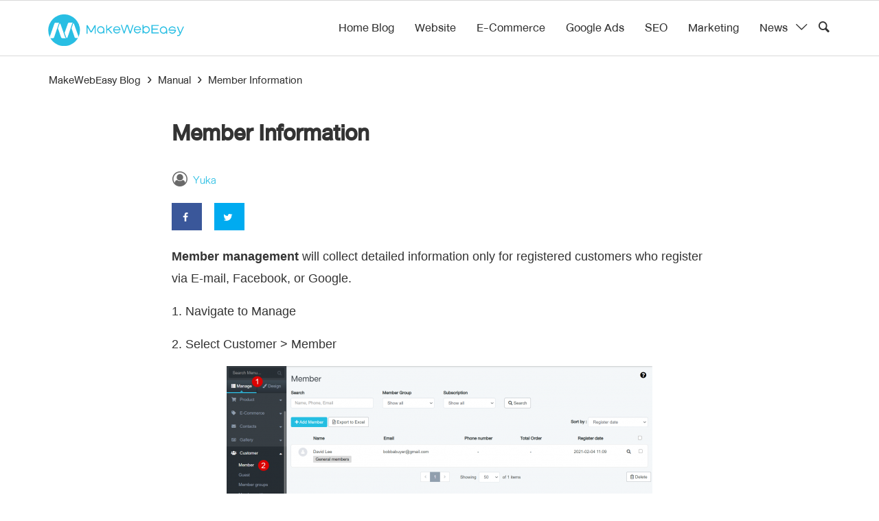

--- FILE ---
content_type: text/html; charset=UTF-8
request_url: https://www.makewebeasy.com/en/blog/manual/member-information/
body_size: 9188
content:
<!doctype html>
<html lang="en-US">
<head>
    <meta charset="UTF-8">
    <meta name="viewport" content="width=device-width, initial-scale=1, shrink-to-fit=no">

    
<!-- Google Tag Manager for WordPress by gtm4wp.com -->
<script data-cfasync="false" data-pagespeed-no-defer>//<![CDATA[
	var gtm4wp_datalayer_name = "dataLayer";
	var dataLayer = dataLayer || [];
//]]>
</script>
<!-- End Google Tag Manager for WordPress by gtm4wp.com -->
	<!-- This site is optimized with the Yoast SEO Premium plugin v14.8 - https://yoast.com/wordpress/plugins/seo/ -->
	<title>Member Information - MakeWebaEasy Blog</title>
	<meta name="robots" content="index, follow" />
	<meta name="googlebot" content="index, follow, max-snippet:-1, max-image-preview:large, max-video-preview:-1" />
	<meta name="bingbot" content="index, follow, max-snippet:-1, max-image-preview:large, max-video-preview:-1" />
	<link rel="canonical" href="https://www.makewebeasy.com/en/blog/manual/member-information/" />
	<!-- / Yoast SEO Premium plugin. -->


<!-- Grow Social by Mediavine v.1.18.2 https://marketplace.mediavine.com/grow-social-pro/ -->
<meta property="og:locale" content="en_US"/>
<meta property="og:type" content="article" />
<meta property="og:title" content="Member Information" />
<meta property="og:description" content="Member management will collect detailed information only for registered customers who register via E-mail, Facebook, or Google. 1. Navigate to Manage 2. Select Customer &gt; Member 3. Click to view member information in detail. It" />
<meta property="og:url"	content="https://www.makewebeasy.com/en/blog/manual/member-information/" />
<meta property="og:site_name" content="MakeWebaEasy Blog" />
<meta property="og:updated_time" content="2021-02-04T12:07:38+00:00" />
<meta property="article:published_time" content="2021-02-04T12:07:38+00:00" />
<meta property="article:modified_time" content="2021-02-04T12:07:38+00:00" />
<meta name="twitter:card" content="summary_large_image" />
<meta name="twitter:title" content="Member Information" />
<meta name="twitter:description" content="Member management will collect detailed information only for registered customers who register via E-mail, Facebook, or Google. 1. Navigate to Manage 2. Select Customer &gt; Member 3. Click to view member information in detail. It" />
<!-- Grow Social by Mediavine v.1.18.2 https://marketplace.mediavine.com/grow-social-pro/ -->
<link rel='dns-prefetch' href='//s.w.org' />
		<script type="text/javascript">
			window._wpemojiSettings = {"baseUrl":"https:\/\/s.w.org\/images\/core\/emoji\/13.0.1\/72x72\/","ext":".png","svgUrl":"https:\/\/s.w.org\/images\/core\/emoji\/13.0.1\/svg\/","svgExt":".svg","source":{"concatemoji":"https:\/\/www.makewebeasy.com\/en\/blog\/wp-includes\/js\/wp-emoji-release.min.js?ver=5.6"}};
			!function(e,a,t){var r,n,o,i,p=a.createElement("canvas"),s=p.getContext&&p.getContext("2d");function c(e,t){var a=String.fromCharCode;s.clearRect(0,0,p.width,p.height),s.fillText(a.apply(this,e),0,0);var r=p.toDataURL();return s.clearRect(0,0,p.width,p.height),s.fillText(a.apply(this,t),0,0),r===p.toDataURL()}function l(e){if(!s||!s.fillText)return!1;switch(s.textBaseline="top",s.font="600 32px Arial",e){case"flag":return!c([127987,65039,8205,9895,65039],[127987,65039,8203,9895,65039])&&(!c([55356,56826,55356,56819],[55356,56826,8203,55356,56819])&&!c([55356,57332,56128,56423,56128,56418,56128,56421,56128,56430,56128,56423,56128,56447],[55356,57332,8203,56128,56423,8203,56128,56418,8203,56128,56421,8203,56128,56430,8203,56128,56423,8203,56128,56447]));case"emoji":return!c([55357,56424,8205,55356,57212],[55357,56424,8203,55356,57212])}return!1}function d(e){var t=a.createElement("script");t.src=e,t.defer=t.type="text/javascript",a.getElementsByTagName("head")[0].appendChild(t)}for(i=Array("flag","emoji"),t.supports={everything:!0,everythingExceptFlag:!0},o=0;o<i.length;o++)t.supports[i[o]]=l(i[o]),t.supports.everything=t.supports.everything&&t.supports[i[o]],"flag"!==i[o]&&(t.supports.everythingExceptFlag=t.supports.everythingExceptFlag&&t.supports[i[o]]);t.supports.everythingExceptFlag=t.supports.everythingExceptFlag&&!t.supports.flag,t.DOMReady=!1,t.readyCallback=function(){t.DOMReady=!0},t.supports.everything||(n=function(){t.readyCallback()},a.addEventListener?(a.addEventListener("DOMContentLoaded",n,!1),e.addEventListener("load",n,!1)):(e.attachEvent("onload",n),a.attachEvent("onreadystatechange",function(){"complete"===a.readyState&&t.readyCallback()})),(r=t.source||{}).concatemoji?d(r.concatemoji):r.wpemoji&&r.twemoji&&(d(r.twemoji),d(r.wpemoji)))}(window,document,window._wpemojiSettings);
		</script>
		<!-- makewebeasy.com/en/blog is managing ads with Advanced Ads – https://wpadvancedads.com/ --><script>
						advanced_ads_ready=function(){var fns=[],listener,doc=typeof document==="object"&&document,hack=doc&&doc.documentElement.doScroll,domContentLoaded="DOMContentLoaded",loaded=doc&&(hack?/^loaded|^c/:/^loaded|^i|^c/).test(doc.readyState);if(!loaded&&doc){listener=function(){doc.removeEventListener(domContentLoaded,listener);window.removeEventListener("load",listener);loaded=1;while(listener=fns.shift())listener()};doc.addEventListener(domContentLoaded,listener);window.addEventListener("load",listener)}return function(fn){loaded?setTimeout(fn,0):fns.push(fn)}}();
						</script>
		<style type="text/css">
img.wp-smiley,
img.emoji {
	display: inline !important;
	border: none !important;
	box-shadow: none !important;
	height: 1em !important;
	width: 1em !important;
	margin: 0 .07em !important;
	vertical-align: -0.1em !important;
	background: none !important;
	padding: 0 !important;
}
</style>
	<link rel='stylesheet' id='wp-block-library-css'  href='https://www.makewebeasy.com/en/blog/wp-includes/css/dist/block-library/style.min.css?ver=5.6' type='text/css' media='all' />
<link rel='stylesheet' id='email-subscribers-css'  href='https://www.makewebeasy.com/en/blog/wp-content/plugins/email-subscribers/lite/public/css/email-subscribers-public.css?ver=4.6.6' type='text/css' media='all' />
<link rel='stylesheet' id='dpsp-frontend-style-pro-css'  href='https://www.makewebeasy.com/en/blog/wp-content/plugins/social-pug/assets/dist/style-frontend-pro.1.18.2.css?ver=1.18.2' type='text/css' media='all' />
<link rel='stylesheet' id='bootstrap-css-css'  href='https://www.makewebeasy.com/en/blog/wp-content/themes/mwe_blog/assets/plugins/bootstrap/css/bootstrap.min.css?ver=4.2.1' type='text/css' media='all' />
<link rel='stylesheet' id='owl-carousel-css-css'  href='https://www.makewebeasy.com/en/blog/wp-content/themes/mwe_blog/assets/plugins/owlcarousel/assets/owl.carousel.min.css?ver=2.3.4' type='text/css' media='all' />
<link rel='stylesheet' id='owl-theme-css-css'  href='https://www.makewebeasy.com/en/blog/wp-content/themes/mwe_blog/assets/plugins/owlcarousel/assets/owl.theme.default.min.css?ver=2.3.4' type='text/css' media='all' />
<link rel='stylesheet' id='main-css-css'  href='https://www.makewebeasy.com/en/blog/wp-content/themes/mwe_blog/assets/css/style.css?ver=1.85' type='text/css' media='all' />
<link rel='stylesheet' id='my-style-css'  href='https://www.makewebeasy.com/en/blog/wp-content/themes/mwe_blog/style.css?ver=1.83' type='text/css' media='all' />
<link rel='stylesheet' id='__EPYT__style-css'  href='https://www.makewebeasy.com/en/blog/wp-content/plugins/youtube-embed-plus/styles/ytprefs.min.css?ver=13.4.1.2' type='text/css' media='all' />
<style id='__EPYT__style-inline-css' type='text/css'>

                .epyt-gallery-thumb {
                        width: 33.333%;
                }
                
</style>
<script type='text/javascript' src='https://www.makewebeasy.com/en/blog/wp-content/themes/mwe_blog/assets/js/jquery-3.3.1.min.js?ver=3.3.1' id='jquery-js'></script>
<script type='text/javascript' id='email-subscribers-js-extra'>
/* <![CDATA[ */
var es_data = {"messages":{"es_empty_email_notice":"Please enter email address","es_rate_limit_notice":"You need to wait for sometime before subscribing again","es_single_optin_success_message":"Successfully Subscribed.","es_email_exists_notice":"Email Address already exists!","es_unexpected_error_notice":"Oops.. Unexpected error occurred.","es_invalid_email_notice":"Invalid email address","es_try_later_notice":"Please try after some time"},"es_ajax_url":"https:\/\/www.makewebeasy.com\/en\/blog\/wp-admin\/admin-ajax.php"};
/* ]]> */
</script>
<script type='text/javascript' src='https://www.makewebeasy.com/en/blog/wp-content/plugins/email-subscribers/lite/public/js/email-subscribers-public.js?ver=4.6.6' id='email-subscribers-js'></script>
<script type='text/javascript' src='https://www.makewebeasy.com/en/blog/wp-content/plugins/duracelltomi-google-tag-manager/js/gtm4wp-form-move-tracker.js?ver=1.11.6' id='gtm4wp-form-move-tracker-js'></script>
<script type='text/javascript' src='https://www.makewebeasy.com/en/blog/wp-content/plugins/duracelltomi-google-tag-manager/js/gtm4wp-social-tracker.js?ver=1.11.6' id='gtm4wp-social-actions-js'></script>
<script type='text/javascript' src='https://www.makewebeasy.com/en/blog/wp-content/themes/mwe_blog/assets/js/jquery-migrate-3.0.0.min.js?ver=3.0.0' id='jquery-migrate-js'></script>
<script type='text/javascript' src='https://www.makewebeasy.com/en/blog/wp-content/themes/mwe_blog/assets/plugins/bootstrap/js/bootstrap.bundle.min.js?ver=4.2.1' id='bootstrap-js-js'></script>
<script type='text/javascript' src='https://www.makewebeasy.com/en/blog/wp-content/themes/mwe_blog/assets/js/main.js?ver=1.0.0' id='my-script-js'></script>
<script type='text/javascript' id='__ytprefs__-js-extra'>
/* <![CDATA[ */
var _EPYT_ = {"ajaxurl":"https:\/\/www.makewebeasy.com\/en\/blog\/wp-admin\/admin-ajax.php","security":"f063474669","gallery_scrolloffset":"20","eppathtoscripts":"https:\/\/www.makewebeasy.com\/en\/blog\/wp-content\/plugins\/youtube-embed-plus\/scripts\/","eppath":"https:\/\/www.makewebeasy.com\/en\/blog\/wp-content\/plugins\/youtube-embed-plus\/","epresponsiveselector":"[\"iframe.__youtube_prefs_widget__\"]","epdovol":"1","version":"13.4.1.2","evselector":"iframe.__youtube_prefs__[src], iframe[src*=\"youtube.com\/embed\/\"], iframe[src*=\"youtube-nocookie.com\/embed\/\"]","ajax_compat":"","ytapi_load":"light","pause_others":"","stopMobileBuffer":"1","vi_active":"","vi_js_posttypes":[]};
/* ]]> */
</script>
<script type='text/javascript' src='https://www.makewebeasy.com/en/blog/wp-content/plugins/youtube-embed-plus/scripts/ytprefs.min.js?ver=13.4.1.2' id='__ytprefs__-js'></script>
<link rel="https://api.w.org/" href="https://www.makewebeasy.com/en/blog/wp-json/" /><link rel="alternate" type="application/json" href="https://www.makewebeasy.com/en/blog/wp-json/wp/v2/manual/17887" /><link rel="EditURI" type="application/rsd+xml" title="RSD" href="https://www.makewebeasy.com/en/blog/xmlrpc.php?rsd" />
<link rel="wlwmanifest" type="application/wlwmanifest+xml" href="https://www.makewebeasy.com/en/blog/wp-includes/wlwmanifest.xml" /> 
<meta name="generator" content="WordPress 5.6" />
<link rel='shortlink' href='https://www.makewebeasy.com/en/blog/?p=17887' />
			<meta property="fb:pages" content="212744481132" />
			<style type="text/css" data-source="Grow Social by Mediavine">
					@media screen and ( max-width : 720px ) {
						.dpsp-content-wrapper.dpsp-hide-on-mobile { display: none !important; }
					}
				
					@media screen and ( max-width : 720px ) {
						.dpsp-share-text.dpsp-hide-on-mobile { display: none !important; }
					}
				</style>
<!-- Google Tag Manager for WordPress by gtm4wp.com -->
<script data-cfasync="false" data-pagespeed-no-defer>//<![CDATA[
	var dataLayer_content = {"pageTitle":"Member Information - MakeWebaEasy Blog","pagePostType":"manual","pagePostType2":"single-manual","pagePostAuthorID":50,"pagePostAuthor":"Yuka","pagePostDate":"4 February 2021","pagePostDateYear":"2021","pagePostDateMonth":"02","pagePostDateDay":"04","postCountOnPage":1,"postCountTotal":1,"postID":17887,"postFormat":"standard","instantArticle":false};
	dataLayer.push( dataLayer_content );//]]>
</script>
<script data-cfasync="false">//<![CDATA[
(function(w,d,s,l,i){w[l]=w[l]||[];w[l].push({'gtm.start':
new Date().getTime(),event:'gtm.js'});var f=d.getElementsByTagName(s)[0],
j=d.createElement(s),dl=l!='dataLayer'?'&l='+l:'';j.async=true;j.src=
'//www.googletagmanager.com/gtm.'+'js?id='+i+dl;f.parentNode.insertBefore(j,f);
})(window,document,'script','dataLayer','GTM-MN637VS');//]]>
</script>
<!-- End Google Tag Manager -->
<!-- End Google Tag Manager for WordPress by gtm4wp.com --><script>
(function() {
	(function (i, s, o, g, r, a, m) {
		i['GoogleAnalyticsObject'] = r;
		i[r] = i[r] || function () {
				(i[r].q = i[r].q || []).push(arguments)
			}, i[r].l = 1 * new Date();
		a = s.createElement(o),
			m = s.getElementsByTagName(o)[0];
		a.async = 1;
		a.src = g;
		m.parentNode.insertBefore(a, m)
	})(window, document, 'script', 'https://google-analytics.com/analytics.js', 'ga');

	ga('create', 'UA-35130565-1', 'auto');
			ga('send', 'pageview');
	})();
</script>
<link rel="icon" href="https://www.makewebeasy.com/en/blog/wp-content/uploads/2016/04/cropped-logo-mwe-32x32.png" sizes="32x32" />
<link rel="icon" href="https://www.makewebeasy.com/en/blog/wp-content/uploads/2016/04/cropped-logo-mwe-192x192.png" sizes="192x192" />
<link rel="apple-touch-icon" href="https://www.makewebeasy.com/en/blog/wp-content/uploads/2016/04/cropped-logo-mwe-180x180.png" />
<meta name="msapplication-TileImage" content="https://www.makewebeasy.com/en/blog/wp-content/uploads/2016/04/cropped-logo-mwe-270x270.png" />
    </head>
<body class="manual-template-default single single-manual postid-17887 aa-prefix-makew-">
<div id="fb-root"></div>
<script async defer crossorigin="anonymous" src="https://connect.facebook.net/en_US/sdk.js#xfbml=1&version=v6.0&appId=1058904764297246&autoLogAppEvents=1"></script>
<div id="page" class="site">
        <div class="section-header d-none d-lg-block">
        <header id="masthead" class="site-header container content-width2 d-flex flex-row justify-content-start align-items-center">
            <a class="clicknext-logo mr-auto" href="https://www.makewebeasy.com/en"><img src="https://www.makewebeasy.com/en/blog/wp-content/themes/mwe_blog/assets/images/MWE_LOGO_SVG.svg"></a>
            <nav id="site-navigation" class="main-navigation row align-items-center" aria-label="Top Menu">
                <div class="menu-lineoa-container"><ul id="menu-lineoa" class="menu-desktop d-flex align-items-center"><li id="menu-item-6849" class="menu-item menu-item-type-custom menu-item-object-custom menu-item-home menu-item-6849"><a href="https://www.makewebeasy.com/en/blog/">Home Blog</a></li>
<li id="menu-item-13811" class="menu-item menu-item-type-taxonomy menu-item-object-category menu-item-13811"><a href="https://www.makewebeasy.com/en/blog/category/%e0%b8%9a%e0%b8%97%e0%b8%84%e0%b8%a7%e0%b8%b2%e0%b8%a1%e0%b8%97%e0%b8%b1%e0%b9%89%e0%b8%87%e0%b8%ab%e0%b8%a1%e0%b8%94/website/">Website</a></li>
<li id="menu-item-13812" class="menu-item menu-item-type-taxonomy menu-item-object-category menu-item-13812"><a href="https://www.makewebeasy.com/en/blog/category/%e0%b8%9a%e0%b8%97%e0%b8%84%e0%b8%a7%e0%b8%b2%e0%b8%a1%e0%b8%97%e0%b8%b1%e0%b9%89%e0%b8%87%e0%b8%ab%e0%b8%a1%e0%b8%94/e-commerce/">E-Commerce</a></li>
<li id="menu-item-13813" class="menu-item menu-item-type-taxonomy menu-item-object-category menu-item-13813"><a href="https://www.makewebeasy.com/en/blog/category/%e0%b8%9a%e0%b8%97%e0%b8%84%e0%b8%a7%e0%b8%b2%e0%b8%a1%e0%b8%97%e0%b8%b1%e0%b9%89%e0%b8%87%e0%b8%ab%e0%b8%a1%e0%b8%94/google-ads/">Google Ads</a></li>
<li id="menu-item-13814" class="menu-item menu-item-type-taxonomy menu-item-object-category menu-item-13814"><a href="https://www.makewebeasy.com/en/blog/category/%e0%b8%9a%e0%b8%97%e0%b8%84%e0%b8%a7%e0%b8%b2%e0%b8%a1%e0%b8%97%e0%b8%b1%e0%b9%89%e0%b8%87%e0%b8%ab%e0%b8%a1%e0%b8%94/seo/">SEO</a></li>
<li id="menu-item-13815" class="menu-item menu-item-type-taxonomy menu-item-object-category menu-item-13815"><a href="https://www.makewebeasy.com/en/blog/category/%e0%b8%9a%e0%b8%97%e0%b8%84%e0%b8%a7%e0%b8%b2%e0%b8%a1%e0%b8%97%e0%b8%b1%e0%b9%89%e0%b8%87%e0%b8%ab%e0%b8%a1%e0%b8%94/marketing/">Marketing</a></li>
<li id="menu-item-15884" class="menu-item menu-item-type-custom menu-item-object-custom menu-item-has-children menu-item-15884"><a href="#">News</a>
<ul class="sub-menu">
	<li id="menu-item-13820" class="menu-item menu-item-type-taxonomy menu-item-object-category menu-item-13820"><a href="https://www.makewebeasy.com/en/blog/category/news/activity/">Activity</a></li>
	<li id="menu-item-13821" class="menu-item menu-item-type-taxonomy menu-item-object-category menu-item-13821"><a href="https://www.makewebeasy.com/en/blog/category/news/feature-update/">Feature Update</a></li>
	<li id="menu-item-13818" class="menu-item menu-item-type-taxonomy menu-item-object-category menu-item-13818"><a href="https://www.makewebeasy.com/en/blog/category/news/course/">Course</a></li>
	<li id="menu-item-13819" class="menu-item menu-item-type-taxonomy menu-item-object-category menu-item-13819"><a href="https://www.makewebeasy.com/en/blog/category/news/promotion-news/">Promotion</a></li>
</ul>
</li>
</ul></div>            </nav><!-- #site-navigation -->
            <div><a href="https://www.makewebeasy.com/en/blog/?s=" class="search-btn"><i class="fi-search"></i></a></div>
        </header><!-- #masthead -->
    </div>
        <div class="section-header-mobile d-lg-none">
        <header class="site-header container content-width2 d-flex flex-row justify-content-start align-items-center">
            <a class="clicknext-logo" href="https://www.makewebeasy.com/en"><img src="https://www.makewebeasy.com/en/blog/wp-content/themes/mwe_blog/assets/images/MWE_LOGO_SVG.svg"></a>
			<a href="https://www.makewebeasy.com/en/blog/?s=" class="ml-auto mt-1 search-btn" style="font-size:1.2em;"><i class="fi-search"></i></a>
            <button class="navbar-toggler hamburger hamburger--squeeze collapsed" type="button" data-toggle="collapse" data-target="#navbarNavDropdown" aria-controls="navbarNavDropdown" aria-expanded="false" aria-label="Toggle navigation">
                <span class="hamburger-box">
                    <span class="hamburger-inner"></span>
                </span>
            </button>
            
        </header>
        <div id="navbarNavDropdown" class="navbar-collapse pb-1 collapse">
            <div class="menu-lineoa-container"><ul id="menu-lineoa-1" class="menu-mobile d-flex flex-column"><li class="menu-item menu-item-type-custom menu-item-object-custom menu-item-home menu-item-6849"><a href="https://www.makewebeasy.com/en/blog/">Home Blog</a></li>
<li class="menu-item menu-item-type-taxonomy menu-item-object-category menu-item-13811"><a href="https://www.makewebeasy.com/en/blog/category/%e0%b8%9a%e0%b8%97%e0%b8%84%e0%b8%a7%e0%b8%b2%e0%b8%a1%e0%b8%97%e0%b8%b1%e0%b9%89%e0%b8%87%e0%b8%ab%e0%b8%a1%e0%b8%94/website/">Website</a></li>
<li class="menu-item menu-item-type-taxonomy menu-item-object-category menu-item-13812"><a href="https://www.makewebeasy.com/en/blog/category/%e0%b8%9a%e0%b8%97%e0%b8%84%e0%b8%a7%e0%b8%b2%e0%b8%a1%e0%b8%97%e0%b8%b1%e0%b9%89%e0%b8%87%e0%b8%ab%e0%b8%a1%e0%b8%94/e-commerce/">E-Commerce</a></li>
<li class="menu-item menu-item-type-taxonomy menu-item-object-category menu-item-13813"><a href="https://www.makewebeasy.com/en/blog/category/%e0%b8%9a%e0%b8%97%e0%b8%84%e0%b8%a7%e0%b8%b2%e0%b8%a1%e0%b8%97%e0%b8%b1%e0%b9%89%e0%b8%87%e0%b8%ab%e0%b8%a1%e0%b8%94/google-ads/">Google Ads</a></li>
<li class="menu-item menu-item-type-taxonomy menu-item-object-category menu-item-13814"><a href="https://www.makewebeasy.com/en/blog/category/%e0%b8%9a%e0%b8%97%e0%b8%84%e0%b8%a7%e0%b8%b2%e0%b8%a1%e0%b8%97%e0%b8%b1%e0%b9%89%e0%b8%87%e0%b8%ab%e0%b8%a1%e0%b8%94/seo/">SEO</a></li>
<li class="menu-item menu-item-type-taxonomy menu-item-object-category menu-item-13815"><a href="https://www.makewebeasy.com/en/blog/category/%e0%b8%9a%e0%b8%97%e0%b8%84%e0%b8%a7%e0%b8%b2%e0%b8%a1%e0%b8%97%e0%b8%b1%e0%b9%89%e0%b8%87%e0%b8%ab%e0%b8%a1%e0%b8%94/marketing/">Marketing</a></li>
<li class="menu-item menu-item-type-custom menu-item-object-custom menu-item-has-children menu-item-15884"><a href="#">News</a>
<ul class="sub-menu">
	<li class="menu-item menu-item-type-taxonomy menu-item-object-category menu-item-13820"><a href="https://www.makewebeasy.com/en/blog/category/news/activity/">Activity</a></li>
	<li class="menu-item menu-item-type-taxonomy menu-item-object-category menu-item-13821"><a href="https://www.makewebeasy.com/en/blog/category/news/feature-update/">Feature Update</a></li>
	<li class="menu-item menu-item-type-taxonomy menu-item-object-category menu-item-13818"><a href="https://www.makewebeasy.com/en/blog/category/news/course/">Course</a></li>
	<li class="menu-item menu-item-type-taxonomy menu-item-object-category menu-item-13819"><a href="https://www.makewebeasy.com/en/blog/category/news/promotion-news/">Promotion</a></li>
</ul>
</li>
</ul></div>        </div>
    </div>
    
    <div id="content" class="site-content section-content  ">
                                                    <div class="bk-breadcrumbs-wrap bkwrapper container-fluid content-width2 px-3"><div class="breadcrumbs">
                <span><a itemprop="url" href="https://www.makewebeasy.com/en/blog"><span>MakeWebEasy Blog</span></a></span><span class="delim">›</span><span><a itemprop="url" href="https://www.makewebeasy.com/en/blog/manual/"><span>Manual</span></a></span><span class="delim">›</span>Member Information
            </div></div>
                            
	<section id="primary" class="content-area content-single">
		<main id="main" class="site-main">

			<article id="post-17887" class="post-17887 manual type-manual status-publish hentry manual_category-customer-data-management">
    <div class="">
        <div class="col-12 blog-content">
            <div class="content-width3 px-0"><h1>Member Information</h1><div class="post-author-share row px-3 d-flex flex-column flex-md-row justufy-content-start align-items-start align-items-md-center py-3"><div class="post-author py-0"><span class="blog-meta-author"><i class="fi-user-circle-o align-middle"></i><a href="#author">Yuka</a></span></div></div><div id="dpsp-content-top" class="dpsp-content-wrapper dpsp-shape-rectangular dpsp-size-medium dpsp-no-labels dpsp-hide-on-mobile dpsp-button-style-1"><ul class="dpsp-networks-btns-wrapper dpsp-networks-btns-share dpsp-networks-btns-content dpsp-column-auto dpsp-has-button-icon-animation">
			<li>
				<a rel="nofollow noopener" href="https://www.facebook.com/sharer/sharer.php?u=https%3A%2F%2Fwww.makewebeasy.com%2Fen%2Fblog%2Fmanual%2Fmember-information%2F&t=Member%20Information" class="dpsp-network-btn dpsp-facebook dpsp-no-label dpsp-first" target="_blank" aria-label="Share on Facebook" title="Share on Facebook">
					<span class="dpsp-network-icon">
						<span class="dpsp-network-icon-inner"><svg version="1.1" xmlns="http://www.w3.org/2000/svg" width="18" height="32" viewBox="0 0 18 32"><path d="M17.12 0.224v4.704h-2.784q-1.536 0-2.080 0.64t-0.544 1.92v3.392h5.248l-0.704 5.28h-4.544v13.568h-5.472v-13.568h-4.544v-5.28h4.544v-3.904q0-3.328 1.856-5.152t4.96-1.824q2.624 0 4.064 0.224z"></path></svg></span>
					</span>
					
					
				</a>
				
			</li>
			
			<li>
				<a rel="nofollow noopener" href="https://twitter.com/intent/tweet?text=Member%20Information&url=https%3A%2F%2Fwww.makewebeasy.com%2Fen%2Fblog%2Fmanual%2Fmember-information%2F" class="dpsp-network-btn dpsp-twitter dpsp-no-label dpsp-last" target="_blank" aria-label="Share on Twitter" title="Share on Twitter">
					<span class="dpsp-network-icon">
						<span class="dpsp-network-icon-inner"><svg version="1.1" xmlns="http://www.w3.org/2000/svg" width="30" height="32" viewBox="0 0 30 32"><path d="M28.928 7.296q-1.184 1.728-2.88 2.976 0 0.256 0 0.736 0 2.336-0.672 4.64t-2.048 4.448-3.296 3.744-4.608 2.624-5.792 0.96q-4.832 0-8.832-2.592 0.608 0.064 1.376 0.064 4.032 0 7.168-2.464-1.888-0.032-3.36-1.152t-2.048-2.848q0.608 0.096 1.088 0.096 0.768 0 1.536-0.192-2.016-0.416-3.328-1.984t-1.312-3.68v-0.064q1.216 0.672 2.624 0.736-1.184-0.8-1.888-2.048t-0.704-2.752q0-1.568 0.8-2.912 2.176 2.656 5.248 4.256t6.656 1.76q-0.16-0.672-0.16-1.312 0-2.4 1.696-4.064t4.064-1.696q2.528 0 4.224 1.824 1.952-0.384 3.68-1.408-0.672 2.048-2.56 3.2 1.664-0.192 3.328-0.896z"></path></svg></span>
					</span>
					
					
				</a>
				
			</li>
			</ul></div><p><strong>Member management</strong> will collect detailed information only for registered customers who register via E-mail, Facebook, or Google.</p>
<p>1. Navigate to Manage</p>
<p>2. Select Customer &gt; Member</p>
<p><img loading="lazy" class="size-medium wp-image-17888 aligncenter" src="https://www.makewebeasy.com/en/blog/wp-content/uploads/2021/02/9.1-การจัดการข้อมูลลูกค้า-1-EN-620x216.png" alt="" width="620" height="216" srcset="https://www.makewebeasy.com/en/blog/wp-content/uploads/2021/02/9.1-การจัดการข้อมูลลูกค้า-1-EN-620x216.png 620w, https://www.makewebeasy.com/en/blog/wp-content/uploads/2021/02/9.1-การจัดการข้อมูลลูกค้า-1-EN-920x321.png 920w, https://www.makewebeasy.com/en/blog/wp-content/uploads/2021/02/9.1-การจัดการข้อมูลลูกค้า-1-EN-1536x536.png 1536w, https://www.makewebeasy.com/en/blog/wp-content/uploads/2021/02/9.1-การจัดการข้อมูลลูกค้า-1-EN.png 1920w" sizes="(max-width: 620px) 100vw, 620px" /></p>
<p>3. Click to view member information in detail. It will display member information, address, and order of the member</p>
<p><img loading="lazy" class="size-medium wp-image-17889 aligncenter" src="https://www.makewebeasy.com/en/blog/wp-content/uploads/2021/02/9.1-การจัดการข้อมูลลูกค้า-2-EN-620x201.png" alt="" width="620" height="201" srcset="https://www.makewebeasy.com/en/blog/wp-content/uploads/2021/02/9.1-การจัดการข้อมูลลูกค้า-2-EN-620x201.png 620w, https://www.makewebeasy.com/en/blog/wp-content/uploads/2021/02/9.1-การจัดการข้อมูลลูกค้า-2-EN-920x299.png 920w, https://www.makewebeasy.com/en/blog/wp-content/uploads/2021/02/9.1-การจัดการข้อมูลลูกค้า-2-EN-1536x499.png 1536w, https://www.makewebeasy.com/en/blog/wp-content/uploads/2021/02/9.1-การจัดการข้อมูลลูกค้า-2-EN.png 1639w" sizes="(max-width: 620px) 100vw, 620px" /></p>
<p><img loading="lazy" class="size-medium wp-image-17890 aligncenter" src="https://www.makewebeasy.com/en/blog/wp-content/uploads/2021/02/9.1-การจัดการข้อมูลลูกค้า-3-EN-620x291.png" alt="" width="620" height="291" srcset="https://www.makewebeasy.com/en/blog/wp-content/uploads/2021/02/9.1-การจัดการข้อมูลลูกค้า-3-EN-620x291.png 620w, https://www.makewebeasy.com/en/blog/wp-content/uploads/2021/02/9.1-การจัดการข้อมูลลูกค้า-3-EN-920x432.png 920w, https://www.makewebeasy.com/en/blog/wp-content/uploads/2021/02/9.1-การจัดการข้อมูลลูกค้า-3-EN-1536x721.png 1536w, https://www.makewebeasy.com/en/blog/wp-content/uploads/2021/02/9.1-การจัดการข้อมูลลูกค้า-3-EN.png 1668w" sizes="(max-width: 620px) 100vw, 620px" /></p>
<p>4. If store owners want to add members, they can click on + Add member</p>
<p><img loading="lazy" class="size-medium wp-image-17891 aligncenter" src="https://www.makewebeasy.com/en/blog/wp-content/uploads/2021/02/9.1-การจัดการข้อมูลลูกค้า-4-EN-620x201.png" alt="" width="620" height="201" srcset="https://www.makewebeasy.com/en/blog/wp-content/uploads/2021/02/9.1-การจัดการข้อมูลลูกค้า-4-EN-620x201.png 620w, https://www.makewebeasy.com/en/blog/wp-content/uploads/2021/02/9.1-การจัดการข้อมูลลูกค้า-4-EN-920x299.png 920w, https://www.makewebeasy.com/en/blog/wp-content/uploads/2021/02/9.1-การจัดการข้อมูลลูกค้า-4-EN-1536x499.png 1536w, https://www.makewebeasy.com/en/blog/wp-content/uploads/2021/02/9.1-การจัดการข้อมูลลูกค้า-4-EN.png 1639w" sizes="(max-width: 620px) 100vw, 620px" /></p>
<p>5. Enter the member&#8217;s email</p>
<p>6. Fill in member&#8217;s personal information (not required)</p>
<p><img loading="lazy" class="size-medium wp-image-17892 aligncenter" src="https://www.makewebeasy.com/en/blog/wp-content/uploads/2021/02/9.1-การจัดการข้อมูลลูกค้า-5-EN-620x418.png" alt="" width="620" height="418" srcset="https://www.makewebeasy.com/en/blog/wp-content/uploads/2021/02/9.1-การจัดการข้อมูลลูกค้า-5-EN-620x418.png 620w, https://www.makewebeasy.com/en/blog/wp-content/uploads/2021/02/9.1-การจัดการข้อมูลลูกค้า-5-EN-920x621.png 920w, https://www.makewebeasy.com/en/blog/wp-content/uploads/2021/02/9.1-การจัดการข้อมูลลูกค้า-5-EN.png 1261w" sizes="(max-width: 620px) 100vw, 620px" /></p>
<p>7. Select member group, the General member is the default</p>
<p><img loading="lazy" class="size-full wp-image-17893 aligncenter" src="https://www.makewebeasy.com/en/blog/wp-content/uploads/2021/02/9.1-การจัดการข้อมูลลูกค้า-6-EN.png" alt="" width="398" height="571" /></p>
<p>8. Fill in the customer&#8217;s delivery address</p>
<p><img loading="lazy" class="size-medium wp-image-17894 aligncenter" src="https://www.makewebeasy.com/en/blog/wp-content/uploads/2021/02/9.1-การจัดการข้อมูลลูกค้า-7-EN-620x340.png" alt="" width="620" height="340" srcset="https://www.makewebeasy.com/en/blog/wp-content/uploads/2021/02/9.1-การจัดการข้อมูลลูกค้า-7-EN-620x340.png 620w, https://www.makewebeasy.com/en/blog/wp-content/uploads/2021/02/9.1-การจัดการข้อมูลลูกค้า-7-EN-920x504.png 920w, https://www.makewebeasy.com/en/blog/wp-content/uploads/2021/02/9.1-การจัดการข้อมูลลูกค้า-7-EN.png 1261w" sizes="(max-width: 620px) 100vw, 620px" /></p>
<p>9. Fill in the address of the tax invoice</p>
<p>10. Click the Save button</p>
<p><img loading="lazy" class="size-medium wp-image-17895 aligncenter" src="https://www.makewebeasy.com/en/blog/wp-content/uploads/2021/02/9.1-การจัดการข้อมูลลูกค้า-8-EN-620x423.png" alt="" width="620" height="423" srcset="https://www.makewebeasy.com/en/blog/wp-content/uploads/2021/02/9.1-การจัดการข้อมูลลูกค้า-8-EN-620x423.png 620w, https://www.makewebeasy.com/en/blog/wp-content/uploads/2021/02/9.1-การจัดการข้อมูลลูกค้า-8-EN-920x627.png 920w, https://www.makewebeasy.com/en/blog/wp-content/uploads/2021/02/9.1-การจัดการข้อมูลลูกค้า-8-EN.png 1129w" sizes="(max-width: 620px) 100vw, 620px" /></p>
<p><img loading="lazy" class="size-medium wp-image-17896 aligncenter" src="https://www.makewebeasy.com/en/blog/wp-content/uploads/2021/02/9.1-การจัดการข้อมูลลูกค้า-9-EN-620x285.png" alt="" width="620" height="285" srcset="https://www.makewebeasy.com/en/blog/wp-content/uploads/2021/02/9.1-การจัดการข้อมูลลูกค้า-9-EN-620x285.png 620w, https://www.makewebeasy.com/en/blog/wp-content/uploads/2021/02/9.1-การจัดการข้อมูลลูกค้า-9-EN-920x422.png 920w, https://www.makewebeasy.com/en/blog/wp-content/uploads/2021/02/9.1-การจัดการข้อมูลลูกค้า-9-EN-1536x705.png 1536w, https://www.makewebeasy.com/en/blog/wp-content/uploads/2021/02/9.1-การจัดการข้อมูลลูกค้า-9-EN.png 1884w" sizes="(max-width: 620px) 100vw, 620px" /></p>
<p><span style="text-decoration: underline;">Additional instructions</span>: manage the subscription feature at the <span style="color: #3366ff;"><a style="color: #3366ff;" href="https://www.makewebeasy.com/en/blog/manual/customizing-set-menu-logo-and-widget/">website&#8217;s top menu management</a></span></p>
		                <div class="single-navi d-flex">
		                	<div class="col-6 px-0">
		                				                	</div>
		                	<div class="col-6 text-right px-0">
		                				                		<div class="link next">Next Article <i class="fi-arrow-link"></i></div>
		                		<div class="name"><a href="https://www.makewebeasy.com/en/blog/manual/managing-guest-customer/">Managing Guest Customer</a></div>
		                				                	</div>
		                </div>
                 <a id="author"></a>
<div class="post-author-section d-flex flex-column flex-md-row my-5 py-5 text-center text-md-left">
	<div class="post-author-img mr-md-5"><img src="https://www.makewebeasy.com/en/blog/wp-content/uploads/2022/12/avataaars1.png" alt="Yuka" class="avatar avatar- wp-user-avatar wp-user-avatar- alignnone photo" /></div>
	<div class="mt-3 mt-md-0">
		<h3>Yuka</h3>
		<p>Business Development at MakeWebEasy</p>
	</div>
</div>
</div>        </div>
    </div>
</article>

		</main><!-- #main -->
		
				<br/>
		<div class="content-width2">
			<div class="fb-comments" data-href="https://www.makewebeasy.com/en/blog/manual/member-information/" data-width="100%" data-numposts="10"></div>
		</div>
		
		
	</section><!-- #primary -->
		<div id="fb-root"></div>
	<script>(function(d, s, id) {
	var js, fjs = d.getElementsByTagName(s)[0];
	if (d.getElementById(id)) return;
	js = d.createElement(s); js.id = id;
	js.src = 'https://connect.facebook.net/en_US/sdk.js#xfbml=1&version=v3.2&appId=993379534016025&autoLogAppEvents=1';
	fjs.parentNode.insertBefore(js, fjs);
	}(document, 'script', 'facebook-jssdk'));</script>
	        
                <div class="content-width2 ">
        <div class="subscribe-form d-flex flex-column flex-md-row justify-content-center align-items-center">
	<div class="col-12 col-md-4 text-center">
		<img class="subscribe-form-icon d-none d-md-block mx-auto" src="https://www.makewebeasy.com/en/blog/wp-content/themes/mwe_blog/assets/images/mail_icon.png"/>
		<img class="subscribe-form-icon mobile d-block d-md-none mx-auto" src="https://www.makewebeasy.com/en/blog/wp-content/themes/mwe_blog/assets/images/mail_icon_popup.png"/>
	</div>
	<div class="inner-box w-100 w-md-auto col-12 col-md-8">
		<h3>Subcribe to MakeWebEasy</h3>
		
		<div class="emaillist">
			<form action="#" method="post" class="es_subscription_form es_shortcode_form" id="es_subscription_form_696a5dc9cb400" data-source="ig-es">
									<div class="es_caption">Stay updated with the latest website and online marketing tips</div>
								<div class="es-field-wrap"><label><input class="es_required_field es_txt_email ig_es_form_field_email" type="email" placeholder="Please enter your email" name="email" value="" placeholder="" required="required" /></label></div><input type="hidden" name="lists[]" value="2" /><input type="hidden" name="form_id" value="2" />
				<input type="hidden" name="es_email_page" value="17887"/>
				<input type="hidden" name="es_email_page_url" value="https://www.makewebeasy.com/en/blog/manual/member-information/"/>
				<input type="hidden" name="status" value="Unconfirmed"/>
				<input type="hidden" name="es-subscribe" id="es-subscribe" value="b7ab9325b8"/>
				<label style="position:absolute;top:-99999px;left:-99999px;z-index:-99;"><input type="email" placeholder="Please enter your email" name="es_hp_email" class="es_required_field" tabindex="-1" autocomplete="-1" value=""/></label>
								<input type="submit" name="submit" class="es_subscription_form_submit es_submit_button es_textbox_button" id="es_subscription_form_submit_696a5dc9cb400" value="Subscribe"/>

				
				<span class="es_spinner_image" id="spinner-image"><img src="https://www.makewebeasy.com/en/blog/wp-content/plugins/email-subscribers/lite/public/images/spinner.gif" alt="Loading" /></span>

			</form>

			<span class="es_subscription_message" id="es_subscription_message_696a5dc9cb400"></span>
		</div>

			</div>
</div>        </div>
            </div>
       <div class="section-footer">
        <footer>
            <div class="footer-container">
                <div class="content-width2 text-center text-md-left">
                    <div class="row">
                    	<div class="col-12 col-xl-3 mb-4">
                    		<img class="footer-logo" src="https://www.makewebeasy.com/en/blog/wp-content/themes/mwe_blog/assets/images/MWE_LOGO_SVG.svg"/>
                    	</div>
                    	<div class="col-12 col-sm-6 col-md-4 col-xl-3 mb-4 d-none d-md-block">
                    		<h3>Categories</h3>
                    		                    		<ul class="footer-cate-list">
                    		<li><a href="https://www.makewebeasy.com/en/blog/category/%e0%b8%9a%e0%b8%97%e0%b8%84%e0%b8%a7%e0%b8%b2%e0%b8%a1%e0%b8%97%e0%b8%b1%e0%b9%89%e0%b8%87%e0%b8%ab%e0%b8%a1%e0%b8%94/website/" title="Website">Website</a></li><li><a href="https://www.makewebeasy.com/en/blog/category/%e0%b8%9a%e0%b8%97%e0%b8%84%e0%b8%a7%e0%b8%b2%e0%b8%a1%e0%b8%97%e0%b8%b1%e0%b9%89%e0%b8%87%e0%b8%ab%e0%b8%a1%e0%b8%94/e-commerce/" title="E-Commerce">E-Commerce</a></li><li><a href="https://www.makewebeasy.com/en/blog/category/%e0%b8%9a%e0%b8%97%e0%b8%84%e0%b8%a7%e0%b8%b2%e0%b8%a1%e0%b8%97%e0%b8%b1%e0%b9%89%e0%b8%87%e0%b8%ab%e0%b8%a1%e0%b8%94/google-ads/" title="Google Ads">Google Ads</a></li><li><a href="https://www.makewebeasy.com/en/blog/category/%e0%b8%9a%e0%b8%97%e0%b8%84%e0%b8%a7%e0%b8%b2%e0%b8%a1%e0%b8%97%e0%b8%b1%e0%b9%89%e0%b8%87%e0%b8%ab%e0%b8%a1%e0%b8%94/seo/" title="SEO">SEO</a></li><li><a href="https://www.makewebeasy.com/en/blog/category/%e0%b8%9a%e0%b8%97%e0%b8%84%e0%b8%a7%e0%b8%b2%e0%b8%a1%e0%b8%97%e0%b8%b1%e0%b9%89%e0%b8%87%e0%b8%ab%e0%b8%a1%e0%b8%94/marketing/" title="Marketing">Marketing</a></li><li><a href="https://www.makewebeasy.com/en/blog/category/%e0%b8%9a%e0%b8%97%e0%b8%84%e0%b8%a7%e0%b8%b2%e0%b8%a1%e0%b8%97%e0%b8%b1%e0%b9%89%e0%b8%87%e0%b8%ab%e0%b8%a1%e0%b8%94/social-media/" title="Social Media">Social Media</a></li><li><a href="https://www.makewebeasy.com/en/blog/category/news/" title="News">News</a></li>                    		</ul>
                    	</div>
                    	<div class="col-12 col-sm-6 col-md-4 col-xl-3 mb-4">
                    		<h3>Find us on facebook</h3>
                    		<div class="footer-cate-list">
                    			<div class="fb-page" data-href="https://www.facebook.com/makewebeasy/" data-tabs="timeline" data-width="" data-height="210" data-small-header="false" data-adapt-container-width="true" data-hide-cover="false" data-show-facepile="true"><blockquote cite="https://www.facebook.com/makewebeasy/" class="fb-xfbml-parse-ignore"><a href="https://www.facebook.com/makewebeasy/">MakeWebEasy</a></blockquote></div>
							</div>
                    	</div>
                    	<div class="col-12 col-sm-6 col-md-4 col-xl-3 mb-0 mb-md-4">
                    		<h3>Social Network</h3>
                    		<div class="social-bar">
                                                                    <a href="https://www.facebook.com/makewebeasy" target="_blank"><img src="https://www.makewebeasy.com/en/blog/wp-content/uploads/2019/09/facebook.png"/></a>
                                                                    <a href="https://www.instagram.com/makewebeasy" target="_blank"><img src="https://www.makewebeasy.com/en/blog/wp-content/uploads/2019/09/instagram.png"/></a>
                                                                    <a href="http://line.me/ti/p/%40makewebeasy" target="_blank"><img src="https://www.makewebeasy.com/en/blog/wp-content/uploads/2019/09/line.png"/></a>
                                                                    <a href="https://www.youtube.com/channel/UCmefGZmiQQGnSG_dF2CE7LQ" target="_blank"><img src="https://www.makewebeasy.com/en/blog/wp-content/uploads/2019/09/youtube.png"/></a>
                                                            </div>
                    	</div>
                    </div>
                </div>
            </div>
            <div class="credit-bar content-width2 text-center text-md-left">
                © Copyright CLICKNEXT Company limited, 2019.                 <div class="d-block d-md-inline">All rights reserved.</div>
            </div>
        </footer>
    </div>
    </div>

<script defer src="https://static.cloudflareinsights.com/beacon.min.js/vcd15cbe7772f49c399c6a5babf22c1241717689176015" integrity="sha512-ZpsOmlRQV6y907TI0dKBHq9Md29nnaEIPlkf84rnaERnq6zvWvPUqr2ft8M1aS28oN72PdrCzSjY4U6VaAw1EQ==" data-cf-beacon='{"version":"2024.11.0","token":"1bec0902d18a4461939c3d55f0434f03","r":1,"server_timing":{"name":{"cfCacheStatus":true,"cfEdge":true,"cfExtPri":true,"cfL4":true,"cfOrigin":true,"cfSpeedBrain":true},"location_startswith":null}}' crossorigin="anonymous"></script>
</body>
<script type="text/javascript">
    $(function(){
        $(".anchor-list-toggle").on('click',function(){
            $(this).toggleClass("active");
            $(this).closest(".anchor-list").find("ul").toggleClass("active");
        });
    });
</script>
</html>

--- FILE ---
content_type: text/css
request_url: https://www.makewebeasy.com/en/blog/wp-content/themes/mwe_blog/assets/css/style.css?ver=1.85
body_size: 6195
content:
@import url("../fonts/stylesheet.css");
.content-width {
  width: 1200px;
  max-width: 100%;
  margin: 0 auto;
  padding: 0 15px;
  position: relative; }

.content-width2 {
  width: 1170px;
  max-width: 100%;
  margin: 0 auto;
  padding: 0 15px;
  position: relative; }

.content-width3 {
  width: 780px;
  max-width: 100%;
  margin: 0 auto;
  padding: 0 15px;
  position: relative; }

.font-en {
  font-family: "Barlow", sans-serif !important; }

.font-body {
  font-family: "DB Heavent", sans-serif !important; }

b {
  font-weight: bold !important; }

a {
  text-decoration: none;
  color: #333333; }
  a.active, a:hover {
    color: #28bee3;
    text-decoration: none; }

body.grayscale {
  -webkit-filter: grayscale(0.75);
  filter: grayscale(0.75); }
body.no-scroll {
  overflow: hidden; }

ul {
  margin: 0;
  padding: 0;
  list-style-type: none; }

.clear {
  clear: both; }
  .clear::after {
    content: '';
    display: block;
    clear: both; }

.fleft {
  float: left; }

.fright {
  float: right; }

/*.btn{
	height: 2.38888em;
	width: 7.33333em;
	background: $BgBtn;
	box-shadow: 2px 2px 4px 0 rgba($LightGray,0.75);
	color: $FontColor2;
	line-height: 1.8em;
	border: solid 1px $BgBtn;
	@include border-radius(0);
	@include transition(all 0.3s ease);
	&.noshadow{
		box-shadow: none;
	}
	&:hover{
		background-color: $FontColor2;
		color: $BgBtn;
	}
	&.large{
		font-size: 1.2em;
	}
}*/
.no-event {
  pointer-events: none; }

.bg-white {
  background: white; }

/*!
 * Hamburgers
 * @description Tasty CSS-animated hamburgers
 * @author Jonathan Suh @jonsuh
 * @site https://jonsuh.com/hamburgers
 * @link https://github.com/jonsuh/hamburgers
 */
.hamburger {
  padding: 18px 15px 12px;
  display: inline-block;
  cursor: pointer;
  transition-property: opacity,filter;
  transition-duration: .15s;
  transition-timing-function: linear;
  font: inherit;
  color: inherit;
  text-transform: none;
  background-color: transparent;
  border: 0;
  margin: 0;
  overflow: visible; }

.hamburger:hover {
  opacity: 1.0; }

.hamburger-box {
  width: 22px;
  height: 19px;
  display: inline-block;
  position: relative; }

.hamburger-inner {
  display: block;
  top: 50%;
  margin-top: -1px; }

.hamburger-inner, .hamburger-inner::before, .hamburger-inner::after {
  width: 22px;
  height: 3px;
  background-color: #000;
  border-radius: 4px;
  position: absolute;
  transition-property: transform;
  transition-duration: .15s;
  transition-timing-function: ease; }

.hamburger-inner::before, .hamburger-inner::after {
  content: "";
  display: block; }

.hamburger-inner::before {
  top: -7px; }

.hamburger-inner::after {
  bottom: -7px; }

.hamburger--3dx .hamburger-box {
  perspective: 80px; }

.hamburger--3dx .hamburger-inner {
  transition: transform 0.15s cubic-bezier(0.645, 0.045, 0.355, 1), background-color 0s 0.1s cubic-bezier(0.645, 0.045, 0.355, 1); }

.hamburger--3dx .hamburger-inner::before, .hamburger--3dx .hamburger-inner::after {
  transition: transform 0s 0.1s cubic-bezier(0.645, 0.045, 0.355, 1); }

.hamburger--3dx.is-active .hamburger-inner {
  background-color: transparent;
  transform: rotateY(180deg); }

.hamburger--3dx.is-active .hamburger-inner::before {
  transform: translate3d(0, 10px, 0) rotate(45deg); }

.hamburger--3dx.is-active .hamburger-inner::after {
  transform: translate3d(0, -10px, 0) rotate(-45deg); }

.hamburger--3dx-r .hamburger-box {
  perspective: 80px; }

.hamburger--3dx-r .hamburger-inner {
  transition: transform 0.15s cubic-bezier(0.645, 0.045, 0.355, 1), background-color 0s 0.1s cubic-bezier(0.645, 0.045, 0.355, 1); }

.hamburger--3dx-r .hamburger-inner::before, .hamburger--3dx-r .hamburger-inner::after {
  transition: transform 0s 0.1s cubic-bezier(0.645, 0.045, 0.355, 1); }

.hamburger--3dx-r.is-active .hamburger-inner {
  background-color: transparent;
  transform: rotateY(-180deg); }

.hamburger--3dx-r.is-active .hamburger-inner::before {
  transform: translate3d(0, 10px, 0) rotate(45deg); }

.hamburger--3dx-r.is-active .hamburger-inner::after {
  transform: translate3d(0, -10px, 0) rotate(-45deg); }

.hamburger--3dy .hamburger-box {
  perspective: 80px; }

.hamburger--3dy .hamburger-inner {
  transition: transform 0.15s cubic-bezier(0.645, 0.045, 0.355, 1), background-color 0s 0.1s cubic-bezier(0.645, 0.045, 0.355, 1); }

.hamburger--3dy .hamburger-inner::before, .hamburger--3dy .hamburger-inner::after {
  transition: transform 0s 0.1s cubic-bezier(0.645, 0.045, 0.355, 1); }

.hamburger--3dy.is-active .hamburger-inner {
  background-color: transparent;
  transform: rotateX(-180deg); }

.hamburger--3dy.is-active .hamburger-inner::before {
  transform: translate3d(0, 10px, 0) rotate(45deg); }

.hamburger--3dy.is-active .hamburger-inner::after {
  transform: translate3d(0, -10px, 0) rotate(-45deg); }

.hamburger--3dy-r .hamburger-box {
  perspective: 80px; }

.hamburger--3dy-r .hamburger-inner {
  transition: transform 0.15s cubic-bezier(0.645, 0.045, 0.355, 1), background-color 0s 0.1s cubic-bezier(0.645, 0.045, 0.355, 1); }

.hamburger--3dy-r .hamburger-inner::before, .hamburger--3dy-r .hamburger-inner::after {
  transition: transform 0s 0.1s cubic-bezier(0.645, 0.045, 0.355, 1); }

.hamburger--3dy-r.is-active .hamburger-inner {
  background-color: transparent;
  transform: rotateX(180deg); }

.hamburger--3dy-r.is-active .hamburger-inner::before {
  transform: translate3d(0, 10px, 0) rotate(45deg); }

.hamburger--3dy-r.is-active .hamburger-inner::after {
  transform: translate3d(0, -10px, 0) rotate(-45deg); }

.hamburger--3dxy .hamburger-box {
  perspective: 80px; }

.hamburger--3dxy .hamburger-inner {
  transition: transform 0.15s cubic-bezier(0.645, 0.045, 0.355, 1), background-color 0s 0.1s cubic-bezier(0.645, 0.045, 0.355, 1); }

.hamburger--3dxy .hamburger-inner::before, .hamburger--3dxy .hamburger-inner::after {
  transition: transform 0s 0.1s cubic-bezier(0.645, 0.045, 0.355, 1); }

.hamburger--3dxy.is-active .hamburger-inner {
  background-color: transparent;
  transform: rotateX(180deg) rotateY(180deg); }

.hamburger--3dxy.is-active .hamburger-inner::before {
  transform: translate3d(0, 10px, 0) rotate(45deg); }

.hamburger--3dxy.is-active .hamburger-inner::after {
  transform: translate3d(0, -10px, 0) rotate(-45deg); }

.hamburger--3dxy-r .hamburger-box {
  perspective: 80px; }

.hamburger--3dxy-r .hamburger-inner {
  transition: transform 0.15s cubic-bezier(0.645, 0.045, 0.355, 1), background-color 0s 0.1s cubic-bezier(0.645, 0.045, 0.355, 1); }

.hamburger--3dxy-r .hamburger-inner::before, .hamburger--3dxy-r .hamburger-inner::after {
  transition: transform 0s 0.1s cubic-bezier(0.645, 0.045, 0.355, 1); }

.hamburger--3dxy-r.is-active .hamburger-inner {
  background-color: transparent;
  transform: rotateX(180deg) rotateY(180deg) rotateZ(-180deg); }

.hamburger--3dxy-r.is-active .hamburger-inner::before {
  transform: translate3d(0, 10px, 0) rotate(45deg); }

.hamburger--3dxy-r.is-active .hamburger-inner::after {
  transform: translate3d(0, -10px, 0) rotate(-45deg); }

.hamburger--arrow.is-active .hamburger-inner::before {
  transform: translate3d(-8px, 0, 0) rotate(-45deg) scale(0.7, 1); }

.hamburger--arrow.is-active .hamburger-inner::after {
  transform: translate3d(-8px, 0, 0) rotate(45deg) scale(0.7, 1); }

.hamburger--arrow-r.is-active .hamburger-inner::before {
  transform: translate3d(8px, 0, 0) rotate(45deg) scale(0.7, 1); }

.hamburger--arrow-r.is-active .hamburger-inner::after {
  transform: translate3d(8px, 0, 0) rotate(-45deg) scale(0.7, 1); }

.hamburger--arrowalt .hamburger-inner::before {
  transition: top 0.1s 0.1s ease, transform 0.1s cubic-bezier(0.165, 0.84, 0.44, 1); }

.hamburger--arrowalt .hamburger-inner::after {
  transition: bottom 0.1s 0.1s ease, transform 0.1s cubic-bezier(0.165, 0.84, 0.44, 1); }

.hamburger--arrowalt.is-active .hamburger-inner::before {
  top: 0;
  transform: translate3d(-8px, -10px, 0) rotate(-45deg) scale(0.7, 1);
  transition: top 0.1s ease, transform 0.1s 0.1s cubic-bezier(0.895, 0.03, 0.685, 0.22); }

.hamburger--arrowalt.is-active .hamburger-inner::after {
  bottom: 0;
  transform: translate3d(-8px, 10px, 0) rotate(45deg) scale(0.7, 1);
  transition: bottom 0.1s ease, transform 0.1s 0.1s cubic-bezier(0.895, 0.03, 0.685, 0.22); }

.hamburger--arrowalt-r .hamburger-inner::before {
  transition: top 0.1s 0.1s ease, transform 0.1s cubic-bezier(0.165, 0.84, 0.44, 1); }

.hamburger--arrowalt-r .hamburger-inner::after {
  transition: bottom 0.1s 0.1s ease, transform 0.1s cubic-bezier(0.165, 0.84, 0.44, 1); }

.hamburger--arrowalt-r.is-active .hamburger-inner::before {
  top: 0;
  transform: translate3d(8px, -10px, 0) rotate(45deg) scale(0.7, 1);
  transition: top 0.1s ease, transform 0.1s 0.1s cubic-bezier(0.895, 0.03, 0.685, 0.22); }

.hamburger--arrowalt-r.is-active .hamburger-inner::after {
  bottom: 0;
  transform: translate3d(8px, 10px, 0) rotate(-45deg) scale(0.7, 1);
  transition: bottom 0.1s ease, transform 0.1s 0.1s cubic-bezier(0.895, 0.03, 0.685, 0.22); }

.hamburger--arrowturn.is-active .hamburger-inner {
  transform: rotate(-180deg); }

.hamburger--arrowturn.is-active .hamburger-inner::before {
  transform: translate3d(8px, 0, 0) rotate(45deg) scale(0.7, 1); }

.hamburger--arrowturn.is-active .hamburger-inner::after {
  transform: translate3d(8px, 0, 0) rotate(-45deg) scale(0.7, 1); }

.hamburger--arrowturn-r.is-active .hamburger-inner {
  transform: rotate(-180deg); }

.hamburger--arrowturn-r.is-active .hamburger-inner::before {
  transform: translate3d(-8px, 0, 0) rotate(-45deg) scale(0.7, 1); }

.hamburger--arrowturn-r.is-active .hamburger-inner::after {
  transform: translate3d(-8px, 0, 0) rotate(45deg) scale(0.7, 1); }

.hamburger--boring .hamburger-inner, .hamburger--boring .hamburger-inner::before, .hamburger--boring .hamburger-inner::after {
  transition-property: none; }

.hamburger--boring.is-active .hamburger-inner {
  transform: rotate(45deg); }

.hamburger--boring.is-active .hamburger-inner::before {
  top: 0;
  opacity: 0; }

.hamburger--boring.is-active .hamburger-inner::after {
  bottom: 0;
  transform: rotate(-90deg); }

.hamburger--collapse .hamburger-inner {
  top: auto;
  bottom: 0;
  transition-duration: .13s;
  transition-delay: .13s;
  transition-timing-function: cubic-bezier(0.55, 0.055, 0.675, 0.19); }

.hamburger--collapse .hamburger-inner::after {
  top: -20px;
  transition: top 0.2s 0.2s cubic-bezier(0.33333, 0.66667, 0.66667, 1), opacity 0.1s linear; }

.hamburger--collapse .hamburger-inner::before {
  transition: top 0.12s 0.2s cubic-bezier(0.33333, 0.66667, 0.66667, 1), transform 0.13s cubic-bezier(0.55, 0.055, 0.675, 0.19); }

.hamburger--collapse.is-active .hamburger-inner {
  transform: translate3d(0, -10px, 0) rotate(-45deg);
  transition-delay: .22s;
  transition-timing-function: cubic-bezier(0.215, 0.61, 0.355, 1); }

.hamburger--collapse.is-active .hamburger-inner::after {
  top: 0;
  opacity: 0;
  transition: top 0.2s cubic-bezier(0.33333, 0, 0.66667, 0.33333), opacity 0.1s 0.22s linear; }

.hamburger--collapse.is-active .hamburger-inner::before {
  top: 0;
  transform: rotate(-90deg);
  transition: top 0.1s 0.16s cubic-bezier(0.33333, 0, 0.66667, 0.33333), transform 0.13s 0.25s cubic-bezier(0.215, 0.61, 0.355, 1); }

.hamburger--collapse-r .hamburger-inner {
  top: auto;
  bottom: 0;
  transition-duration: .13s;
  transition-delay: .13s;
  transition-timing-function: cubic-bezier(0.55, 0.055, 0.675, 0.19); }

.hamburger--collapse-r .hamburger-inner::after {
  top: -20px;
  transition: top 0.2s 0.2s cubic-bezier(0.33333, 0.66667, 0.66667, 1), opacity 0.1s linear; }

.hamburger--collapse-r .hamburger-inner::before {
  transition: top 0.12s 0.2s cubic-bezier(0.33333, 0.66667, 0.66667, 1), transform 0.13s cubic-bezier(0.55, 0.055, 0.675, 0.19); }

.hamburger--collapse-r.is-active .hamburger-inner {
  transform: translate3d(0, -10px, 0) rotate(45deg);
  transition-delay: .22s;
  transition-timing-function: cubic-bezier(0.215, 0.61, 0.355, 1); }

.hamburger--collapse-r.is-active .hamburger-inner::after {
  top: 0;
  opacity: 0;
  transition: top 0.2s cubic-bezier(0.33333, 0, 0.66667, 0.33333), opacity 0.1s 0.22s linear; }

.hamburger--collapse-r.is-active .hamburger-inner::before {
  top: 0;
  transform: rotate(90deg);
  transition: top 0.1s 0.16s cubic-bezier(0.33333, 0, 0.66667, 0.33333), transform 0.13s 0.25s cubic-bezier(0.215, 0.61, 0.355, 1); }

.hamburger--elastic .hamburger-inner {
  top: 2px;
  transition-duration: .275s;
  transition-timing-function: cubic-bezier(0.68, -0.55, 0.265, 1.55); }

.hamburger--elastic .hamburger-inner::before {
  top: 10px;
  transition: opacity .125s .275s ease; }

.hamburger--elastic .hamburger-inner::after {
  top: 20px;
  transition: transform 0.275s cubic-bezier(0.68, -0.55, 0.265, 1.55); }

.hamburger--elastic.is-active .hamburger-inner {
  transform: translate3d(0, 10px, 0) rotate(135deg);
  transition-delay: .075s; }

.hamburger--elastic.is-active .hamburger-inner::before {
  transition-delay: 0s;
  opacity: 0; }

.hamburger--elastic.is-active .hamburger-inner::after {
  transform: translate3d(0, -20px, 0) rotate(-270deg);
  transition-delay: .075s; }

.hamburger--elastic-r .hamburger-inner {
  top: 2px;
  transition-duration: .275s;
  transition-timing-function: cubic-bezier(0.68, -0.55, 0.265, 1.55); }

.hamburger--elastic-r .hamburger-inner::before {
  top: 10px;
  transition: opacity .125s .275s ease; }

.hamburger--elastic-r .hamburger-inner::after {
  top: 20px;
  transition: transform 0.275s cubic-bezier(0.68, -0.55, 0.265, 1.55); }

.hamburger--elastic-r.is-active .hamburger-inner {
  transform: translate3d(0, 10px, 0) rotate(-135deg);
  transition-delay: .075s; }

.hamburger--elastic-r.is-active .hamburger-inner::before {
  transition-delay: 0s;
  opacity: 0; }

.hamburger--elastic-r.is-active .hamburger-inner::after {
  transform: translate3d(0, -20px, 0) rotate(270deg);
  transition-delay: .075s; }

.hamburger--emphatic {
  overflow: hidden; }

.hamburger--emphatic .hamburger-inner {
  transition: background-color .125s .175s ease-in; }

.hamburger--emphatic .hamburger-inner::before {
  left: 0;
  transition: transform 0.125s cubic-bezier(0.6, 0.04, 0.98, 0.335), top 0.05s 0.125s linear, left 0.125s 0.175s ease-in; }

.hamburger--emphatic .hamburger-inner::after {
  top: 10px;
  right: 0;
  transition: transform 0.125s cubic-bezier(0.6, 0.04, 0.98, 0.335), top 0.05s 0.125s linear, right 0.125s 0.175s ease-in; }

.hamburger--emphatic.is-active .hamburger-inner {
  transition-delay: 0s;
  transition-timing-function: ease-out;
  background-color: transparent; }

.hamburger--emphatic.is-active .hamburger-inner::before {
  left: -80px;
  top: -80px;
  transform: translate3d(80px, 80px, 0) rotate(45deg);
  transition: left 0.125s ease-out, top 0.05s 0.125s linear, transform 0.125s 0.175s cubic-bezier(0.075, 0.82, 0.165, 1); }

.hamburger--emphatic.is-active .hamburger-inner::after {
  right: -80px;
  top: -80px;
  transform: translate3d(-80px, 80px, 0) rotate(-45deg);
  transition: right 0.125s ease-out, top 0.05s 0.125s linear, transform 0.125s 0.175s cubic-bezier(0.075, 0.82, 0.165, 1); }

.hamburger--emphatic-r {
  overflow: hidden; }

.hamburger--emphatic-r .hamburger-inner {
  transition: background-color .125s .175s ease-in; }

.hamburger--emphatic-r .hamburger-inner::before {
  left: 0;
  transition: transform 0.125s cubic-bezier(0.6, 0.04, 0.98, 0.335), top 0.05s 0.125s linear, left 0.125s 0.175s ease-in; }

.hamburger--emphatic-r .hamburger-inner::after {
  top: 10px;
  right: 0;
  transition: transform 0.125s cubic-bezier(0.6, 0.04, 0.98, 0.335), top 0.05s 0.125s linear, right 0.125s 0.175s ease-in; }

.hamburger--emphatic-r.is-active .hamburger-inner {
  transition-delay: 0s;
  transition-timing-function: ease-out;
  background-color: transparent; }

.hamburger--emphatic-r.is-active .hamburger-inner::before {
  left: -80px;
  top: 80px;
  transform: translate3d(80px, -80px, 0) rotate(-45deg);
  transition: left 0.125s ease-out, top 0.05s 0.125s linear, transform 0.125s 0.175s cubic-bezier(0.075, 0.82, 0.165, 1); }

.hamburger--emphatic-r.is-active .hamburger-inner::after {
  right: -80px;
  top: 80px;
  transform: translate3d(-80px, -80px, 0) rotate(45deg);
  transition: right 0.125s ease-out, top 0.05s 0.125s linear, transform 0.125s 0.175s cubic-bezier(0.075, 0.82, 0.165, 1); }

.hamburger--minus .hamburger-inner::before, .hamburger--minus .hamburger-inner::after {
  transition: bottom .08s 0s ease-out,top .08s 0s ease-out,opacity 0s linear; }

.hamburger--minus.is-active .hamburger-inner::before, .hamburger--minus.is-active .hamburger-inner::after {
  opacity: 0;
  transition: bottom .08s ease-out,top .08s ease-out,opacity 0s .08s linear; }

.hamburger--minus.is-active .hamburger-inner::before {
  top: 0; }

.hamburger--minus.is-active .hamburger-inner::after {
  bottom: 0; }

.hamburger--slider .hamburger-inner {
  top: 2px; }

.hamburger--slider .hamburger-inner::before {
  top: 10px;
  transition-property: transform,opacity;
  transition-timing-function: ease;
  transition-duration: .15s; }

.hamburger--slider .hamburger-inner::after {
  top: 20px; }

.hamburger--slider.is-active .hamburger-inner {
  transform: translate3d(0, 10px, 0) rotate(45deg); }

.hamburger--slider.is-active .hamburger-inner::before {
  transform: rotate(-45deg) translate3d(-5.71429px, -6px, 0);
  opacity: 0; }

.hamburger--slider.is-active .hamburger-inner::after {
  transform: translate3d(0, -20px, 0) rotate(-90deg); }

.hamburger--slider-r .hamburger-inner {
  top: 2px; }

.hamburger--slider-r .hamburger-inner::before {
  top: 10px;
  transition-property: transform,opacity;
  transition-timing-function: ease;
  transition-duration: .15s; }

.hamburger--slider-r .hamburger-inner::after {
  top: 20px; }

.hamburger--slider-r.is-active .hamburger-inner {
  transform: translate3d(0, 10px, 0) rotate(-45deg); }

.hamburger--slider-r.is-active .hamburger-inner::before {
  transform: rotate(45deg) translate3d(5.71429px, -6px, 0);
  opacity: 0; }

.hamburger--slider-r.is-active .hamburger-inner::after {
  transform: translate3d(0, -20px, 0) rotate(90deg); }

.hamburger--spin .hamburger-inner {
  transition-duration: .22s;
  transition-timing-function: cubic-bezier(0.55, 0.055, 0.675, 0.19); }

.hamburger--spin .hamburger-inner::before {
  transition: top .1s .25s ease-in,opacity .1s ease-in; }

.hamburger--spin .hamburger-inner::after {
  transition: bottom 0.1s 0.25s ease-in, transform 0.22s cubic-bezier(0.55, 0.055, 0.675, 0.19); }

.hamburger--spin.is-active .hamburger-inner {
  transform: rotate(225deg);
  transition-delay: .12s;
  transition-timing-function: cubic-bezier(0.215, 0.61, 0.355, 1); }

.hamburger--spin.is-active .hamburger-inner::before {
  top: 0;
  opacity: 0;
  transition: top .1s ease-out,opacity .1s .12s ease-out; }

.hamburger--spin.is-active .hamburger-inner::after {
  bottom: 0;
  transform: rotate(-90deg);
  transition: bottom 0.1s ease-out, transform 0.22s 0.12s cubic-bezier(0.215, 0.61, 0.355, 1); }

.hamburger--spin-r .hamburger-inner {
  transition-duration: .22s;
  transition-timing-function: cubic-bezier(0.55, 0.055, 0.675, 0.19); }

.hamburger--spin-r .hamburger-inner::before {
  transition: top .1s .25s ease-in,opacity .1s ease-in; }

.hamburger--spin-r .hamburger-inner::after {
  transition: bottom 0.1s 0.25s ease-in, transform 0.22s cubic-bezier(0.55, 0.055, 0.675, 0.19); }

.hamburger--spin-r.is-active .hamburger-inner {
  transform: rotate(-225deg);
  transition-delay: .12s;
  transition-timing-function: cubic-bezier(0.215, 0.61, 0.355, 1); }

.hamburger--spin-r.is-active .hamburger-inner::before {
  top: 0;
  opacity: 0;
  transition: top .1s ease-out,opacity .1s .12s ease-out; }

.hamburger--spin-r.is-active .hamburger-inner::after {
  bottom: 0;
  transform: rotate(90deg);
  transition: bottom 0.1s ease-out, transform 0.22s 0.12s cubic-bezier(0.215, 0.61, 0.355, 1); }

.hamburger--spring .hamburger-inner {
  top: 2px;
  transition: background-color 0s .13s linear; }

.hamburger--spring .hamburger-inner::before {
  top: 10px;
  transition: top 0.1s 0.2s cubic-bezier(0.33333, 0.66667, 0.66667, 1), transform 0.13s cubic-bezier(0.55, 0.055, 0.675, 0.19); }

.hamburger--spring .hamburger-inner::after {
  top: 20px;
  transition: top 0.2s 0.2s cubic-bezier(0.33333, 0.66667, 0.66667, 1), transform 0.13s cubic-bezier(0.55, 0.055, 0.675, 0.19); }

.hamburger--spring.is-active .hamburger-inner {
  transition-delay: .22s;
  background-color: transparent; }

.hamburger--spring.is-active .hamburger-inner::before {
  top: 0;
  transition: top 0.1s 0.15s cubic-bezier(0.33333, 0, 0.66667, 0.33333), transform 0.13s 0.22s cubic-bezier(0.215, 0.61, 0.355, 1);
  transform: translate3d(0, 10px, 0) rotate(45deg); }

.hamburger--spring.is-active .hamburger-inner::after {
  top: 0;
  transition: top 0.2s cubic-bezier(0.33333, 0, 0.66667, 0.33333), transform 0.13s 0.22s cubic-bezier(0.215, 0.61, 0.355, 1);
  transform: translate3d(0, 10px, 0) rotate(-45deg); }

.hamburger--spring-r .hamburger-inner {
  top: auto;
  bottom: 0;
  transition-duration: .13s;
  transition-delay: 0s;
  transition-timing-function: cubic-bezier(0.55, 0.055, 0.675, 0.19); }

.hamburger--spring-r .hamburger-inner::after {
  top: -20px;
  transition: top 0.2s 0.2s cubic-bezier(0.33333, 0.66667, 0.66667, 1), opacity 0s linear; }

.hamburger--spring-r .hamburger-inner::before {
  transition: top 0.1s 0.2s cubic-bezier(0.33333, 0.66667, 0.66667, 1), transform 0.13s cubic-bezier(0.55, 0.055, 0.675, 0.19); }

.hamburger--spring-r.is-active .hamburger-inner {
  transform: translate3d(0, -10px, 0) rotate(-45deg);
  transition-delay: .22s;
  transition-timing-function: cubic-bezier(0.215, 0.61, 0.355, 1); }

.hamburger--spring-r.is-active .hamburger-inner::after {
  top: 0;
  opacity: 0;
  transition: top 0.2s cubic-bezier(0.33333, 0, 0.66667, 0.33333), opacity 0s 0.22s linear; }

.hamburger--spring-r.is-active .hamburger-inner::before {
  top: 0;
  transform: rotate(90deg);
  transition: top 0.1s 0.15s cubic-bezier(0.33333, 0, 0.66667, 0.33333), transform 0.13s 0.22s cubic-bezier(0.215, 0.61, 0.355, 1); }

.hamburger--stand .hamburger-inner {
  transition: transform 0.075s 0.15s cubic-bezier(0.55, 0.055, 0.675, 0.19), background-color 0s 0.075s linear; }

.hamburger--stand .hamburger-inner::before {
  transition: top 0.075s 0.075s ease-in, transform 0.075s 0s cubic-bezier(0.55, 0.055, 0.675, 0.19); }

.hamburger--stand .hamburger-inner::after {
  transition: bottom 0.075s 0.075s ease-in, transform 0.075s 0s cubic-bezier(0.55, 0.055, 0.675, 0.19); }

.hamburger--stand.is-active .hamburger-inner {
  transform: rotate(90deg);
  background-color: transparent;
  transition: transform 0.075s 0s cubic-bezier(0.215, 0.61, 0.355, 1), background-color 0s 0.15s linear; }

.hamburger--stand.is-active .hamburger-inner::before {
  top: 0;
  transform: rotate(-45deg);
  transition: top 0.075s 0.1s ease-out, transform 0.075s 0.15s cubic-bezier(0.215, 0.61, 0.355, 1); }

.hamburger--stand.is-active .hamburger-inner::after {
  bottom: 0;
  transform: rotate(45deg);
  transition: bottom 0.075s 0.1s ease-out, transform 0.075s 0.15s cubic-bezier(0.215, 0.61, 0.355, 1); }

.hamburger--stand-r .hamburger-inner {
  transition: transform 0.075s 0.15s cubic-bezier(0.55, 0.055, 0.675, 0.19), background-color 0s 0.075s linear; }

.hamburger--stand-r .hamburger-inner::before {
  transition: top 0.075s 0.075s ease-in, transform 0.075s 0s cubic-bezier(0.55, 0.055, 0.675, 0.19); }

.hamburger--stand-r .hamburger-inner::after {
  transition: bottom 0.075s 0.075s ease-in, transform 0.075s 0s cubic-bezier(0.55, 0.055, 0.675, 0.19); }

.hamburger--stand-r.is-active .hamburger-inner {
  transform: rotate(-90deg);
  background-color: transparent;
  transition: transform 0.075s 0s cubic-bezier(0.215, 0.61, 0.355, 1), background-color 0s 0.15s linear; }

.hamburger--stand-r.is-active .hamburger-inner::before {
  top: 0;
  transform: rotate(-45deg);
  transition: top 0.075s 0.1s ease-out, transform 0.075s 0.15s cubic-bezier(0.215, 0.61, 0.355, 1); }

.hamburger--stand-r.is-active .hamburger-inner::after {
  bottom: 0;
  transform: rotate(45deg);
  transition: bottom 0.075s 0.1s ease-out, transform 0.075s 0.15s cubic-bezier(0.215, 0.61, 0.355, 1); }

.hamburger--squeeze .hamburger-inner {
  transition-duration: .075s;
  transition-timing-function: cubic-bezier(0.55, 0.055, 0.675, 0.19); }

.hamburger--squeeze .hamburger-inner::before {
  transition: top .075s .12s ease,opacity .075s ease; }

.hamburger--squeeze .hamburger-inner::after {
  transition: bottom 0.075s 0.12s ease, transform 0.075s cubic-bezier(0.55, 0.055, 0.675, 0.19); }

.hamburger--squeeze[aria-expanded="true"] .hamburger-inner {
  transform: rotate(45deg);
  transition-delay: .12s;
  transition-timing-function: cubic-bezier(0.215, 0.61, 0.355, 1); }

.hamburger--squeeze[aria-expanded="true"] .hamburger-inner::before {
  top: 0;
  opacity: 0;
  transition: top .075s ease,opacity .075s .12s ease; }

.hamburger--squeeze[aria-expanded="true"] .hamburger-inner::after {
  bottom: 0;
  transform: rotate(-90deg);
  transition: bottom 0.075s ease, transform 0.075s 0.12s cubic-bezier(0.215, 0.61, 0.355, 1); }

.hamburger--vortex .hamburger-inner {
  transition-duration: .2s;
  transition-timing-function: cubic-bezier(0.19, 1, 0.22, 1); }

.hamburger--vortex .hamburger-inner::before, .hamburger--vortex .hamburger-inner::after {
  transition-duration: 0s;
  transition-delay: .1s;
  transition-timing-function: linear; }

.hamburger--vortex .hamburger-inner::before {
  transition-property: top,opacity; }

.hamburger--vortex .hamburger-inner::after {
  transition-property: bottom,transform; }

.hamburger--vortex.is-active .hamburger-inner {
  transform: rotate(765deg);
  transition-timing-function: cubic-bezier(0.19, 1, 0.22, 1); }

.hamburger--vortex.is-active .hamburger-inner::before, .hamburger--vortex.is-active .hamburger-inner::after {
  transition-delay: 0s; }

.hamburger--vortex.is-active .hamburger-inner::before {
  top: 0;
  opacity: 0; }

.hamburger--vortex.is-active .hamburger-inner::after {
  bottom: 0;
  transform: rotate(90deg); }

.hamburger--vortex-r .hamburger-inner {
  transition-duration: .2s;
  transition-timing-function: cubic-bezier(0.19, 1, 0.22, 1); }

.hamburger--vortex-r .hamburger-inner::before, .hamburger--vortex-r .hamburger-inner::after {
  transition-duration: 0s;
  transition-delay: .1s;
  transition-timing-function: linear; }

.hamburger--vortex-r .hamburger-inner::before {
  transition-property: top,opacity; }

.hamburger--vortex-r .hamburger-inner::after {
  transition-property: bottom,transform; }

.hamburger--vortex-r.is-active .hamburger-inner {
  transform: rotate(-765deg);
  transition-timing-function: cubic-bezier(0.19, 1, 0.22, 1); }

.hamburger--vortex-r.is-active .hamburger-inner::before, .hamburger--vortex-r.is-active .hamburger-inner::after {
  transition-delay: 0s; }

.hamburger--vortex-r.is-active .hamburger-inner::before {
  top: 0;
  opacity: 0; }

.hamburger--vortex-r.is-active .hamburger-inner::after {
  bottom: 0;
  transform: rotate(-90deg); }

.navbar-toggler:hover .hamburger-inner, .navbar-toggler:hover .hamburger-inner::before, .navbar-toggler:hover .hamburger-inner::after {
  background-color: #28bee3 !important; }

button:focus {
  outline: none; }

html, body {
  color: #333333;
  font-family: "DB Heavent", sans-serif;
  min-height: 100%;
  width: 100%; }

#masthead {
  padding: 0 15px;
  height: 100%; }

.clicknext-logo img {
  height: 46px;
  width: auto;
  margin: 0.4em 0 0; }

.main-navigation {
  height: 100%; }
  .main-navigation > div {
    /*height: 100%;*/ }
    .main-navigation > div > ul {
      height: 100%; }

.section-header, .section-header-mobile {
  position: fixed;
  background-color: #ffffff;
  width: 100%;
  height: 82px;
  top: 0;
  z-index: 101;
  border-top: solid 1px #D9D9D9;
  border-bottom: solid 1px #D9D9D9; }

.section-header-mobile {
  height: auto;
  min-height: 57px; }
  .section-header-mobile .site-header {
    padding-right: 0; }
  .section-header-mobile .clicknext-logo img {
    margin: 0;
    height: 44px; }

#navbarNavDropdown {
  /*position: fixed;
  top: 57px;
  left:0;
  width: 100%;
  background-color: $BgHeader;
  z-index: 100;*/ }

h2 {
  font-weight: 300;
  font-size: 2.5rem; }

.section-content {
  position: relative;
  padding-top: 57px; }

.blog-h2 {
  position: relative;
  padding-top: 1.75em;
  padding-bottom: 0.75em; }
  .blog-h2 h2, .blog-h2 h1 {
    position: relative;
    z-index: 1;
    background-color: #ffffff;
    display: inline-block;
    padding-right: 7px;
    font-weight: 300; }
  .blog-h2::before {
    content: '';
    position: absolute;
    width: 100%;
    height: 1px;
    background-color: #D9D9D9;
    left: 0;
    bottom: 1.3em;
    z-index: 2; }

.menu-mobile a {
  padding: 9px 15px;
  font-size: 1.125em;
  font-weight: 300;
  display: block;
  cursor: pointer !important; }
  .menu-mobile a:hover {
    color: #28bee3 !important; }
.menu-mobile .sub-menu {
  display: none; }
  .menu-mobile .sub-menu .menu-item {
    padding-left: 1em; }
.menu-mobile .menu-item-has-children.active .sub-menu {
  display: block; }
.menu-mobile .menu-item-has-children.active > a::after {
  -moz-transform: rotate(180deg);
  -o-transform: rotate(180deg);
  -ms-transform: rotate(180deg);
  -webkit-transform: rotate(180deg);
  transform: rotate(180deg); }
.menu-mobile .menu-item-has-children > a {
  position: relative; }
  .menu-mobile .menu-item-has-children > a::after {
    font-family: "ckn";
    content: '\e80e';
    font-size: 0.8em;
    margin-left: 0.65em;
    position: absolute;
    top: 0.9em; }

#menu-main-menu > .menu-item > a {
  position: relative;
  top: 50%;
  -moz-transform: translateY(-50%);
  -o-transform: translateY(-50%);
  -ms-transform: translateY(-50%);
  -webkit-transform: translateY(-50%);
  transform: translateY(-50%); }

.menu-desktop {
  padding-right: 15px; }
  .menu-desktop > .menu-item.current-menu-item, .menu-desktop > .menu-item.current-category-ancestor, .menu-desktop > .menu-item.current-menu-ancestor, .menu-desktop > .menu-item.current-menu-parent, .menu-desktop > .menu-item.current-category-parent {
    position: relative; }
    .menu-desktop > .menu-item.current-menu-item::before, .menu-desktop > .menu-item.current-category-ancestor::before, .menu-desktop > .menu-item.current-menu-ancestor::before, .menu-desktop > .menu-item.current-menu-parent::before, .menu-desktop > .menu-item.current-category-parent::before {
      content: '';
      position: absolute;
      display: block;
      left: 0;
      right: 0;
      bottom: 0;
      height: 4px;
      background-color: #28bee3; }
  .menu-desktop .menu-item {
    height: 100%;
    position: relative; }
    .menu-desktop .menu-item.current-menu-item > a {
      color: #28bee3 !important; }
  .menu-desktop .menu-item-has-children:hover .sub-menu {
    display: block; }
  .menu-desktop .menu-item-has-children > a::after {
    font-family: "ckn";
    content: '\e808';
    font-size: 0.8em;
    margin-left: 0.65em; }
  .menu-desktop .sub-menu {
    position: absolute;
    display: none;
    background-color: #ffffff;
    box-shadow: 0 6px 12px rgba(0, 0, 0, 0.175);
    -webkit-box-shadow: 0 6px 12px rgba(0, 0, 0, 0.175);
    -moz-box-shadow: 0 6px 12px rgba(0, 0, 0, 0.175);
    margin-top: 0; }
    .menu-desktop .sub-menu a {
      color: #9b9b9b;
      white-space: nowrap; }
  .menu-desktop a {
    padding: 9px 15px;
    font-size: 1.5em;
    font-weight: 400;
    display: block;
    cursor: pointer !important; }
    .menu-desktop a:hover {
      color: #28bee3 !important; }

.section-footer {
  margin-top: 1em; }
  .section-footer h3 {
    font-size: 1.9em;
    font-weight: 400;
    padding: 0;
    margin: 0;
    margin-bottom: 0.3em; }

.footer-logo {
  width: 200px;
  height: auto; }

.footer-cate-list a {
  color: #727272;
  font-size: 1.25em;
  line-height: 1.15em; }
  .footer-cate-list a:hover {
    color: #28bee3; }

.footer-container {
  border-top: solid 1px #D9D9D9; }
  .footer-container > .content-width2 {
    padding: 30px 15px 0; }
  .footer-container .footer-company-detail {
    padding-bottom: 10px; }
    .footer-container .footer-company-detail i {
      font-size: 1.4em;
      text-align: center;
      margin-right: 5px; }
    .footer-container .footer-company-detail li {
      line-height: 1em; }

.social-bar {
  margin-top: 1em; }
  .social-bar i {
    font-size: 2.2em; }
  .social-bar a {
    -moz-transition: all 0.3s ease;
    -o-transition: all 0.3s ease;
    -webkit-transition: all 0.3s ease;
    transition: all 0.3s ease;
    margin-right: 1em;
    margin-bottom: 0.5em;
    display: inline-block; }
    .social-bar a:hover {
      color: #6B6A6A !important; }

.credit-bar {
  color: #727272;
  padding: 10px 15px;
  font-size: 1.2em; }

.section-banner {
  margin-bottom: 2em;
  background-size: cover;
  background-position: center;
  position: relative; }
  .section-banner .section-banner-inner {
    height: 350px;
    position: relative; }
  .section-banner .section-banner-text {
    position: absolute;
    bottom: 0;
    left: 0;
    padding-top: 15px;
    padding-right: 15px;
    padding-bottom: 15px;
    padding-left: 25px;
    font-family: "Barlow", sans-serif;
    font-size: 2.1375em;
    font-weight: bold;
    color: #ffffff; }

.section-post-list {
  margin-bottom: 4em;
  /*
  .post-list-item{
  	margin-bottom: 2.5em;
  	//margin-top: 1em;
  	h3{
  		font-weight: bold;
  		@include multiLineEllipsis(19.5px, 1.2, 2, 1);
  		height: auto;
  		max-height: 44.8px;
  		margin: 0.5em 0 1em;
  	}
  	.post-author{
  		color: #cecece;
  		padding: 0.7em 0;
  		font-weight: 300;
  	}
  	img{
  		width: 100%;
  		height: auto;
  	}
  	.entry-content{
  		//@include multiLineEllipsis($fontSize: 16px, $lineHeight: 1.2, $lineCount: 2, $offset: 0);
  		@include multiLineEllipsis(18.5px, 1.2, 3, 1);
  		font-weight: 300;
  	}
  }
  .post-list-item-none{
  	text-align: center;
  	font-weight: 300;
  }
  .post-list-item-more{
  	//padding-top: 2.5em;
  	a.more-btn{
  		background-color: $AnchorActiveColor;
  		color: $FontColor2;
  		font-family: $FontEn;
  		font-weight: 300;
  		padding: 0.209em 0.5em;
  		font-size: 1.2em;
  		border: solid 1px $AnchorActiveColor;
  		@include transition(all 0.3s ease);
  		&:hover{
  			background-color: $FontColor2;
  			color: $AnchorActiveColor;
  		}
  	}
  }
  */ }
  .section-post-list .post-list-item .blog-thumb .post-categories {
    display: inline-block;
    left: 1px; }
  .section-post-list .post-list-item img {
    width: 100%;
    height: auto;
    border: solid 1px #D9D9D9; }
  .section-post-list .post-list-item h3 {
    font-size: 1.75em;
    font-weight: 300;
    line-height: 1em;
    margin-bottom: 0; }

.content-single h1 {
  font-size: 2.5rem;
  font-weight: bold;
  margin-top: 1rem;
  line-height: 1.225em; }
.content-single h2 {
  font-weight: 400; }
.content-single h3 {
  font-size: 2.25rem;
  font-weight: 300;
  line-height: 1.175em; }
.content-single h4 {
  font-size: 1.75rem;
  font-weight: 400;
  line-height: 1.29em; }
.content-single h5 {
  font-size: 1.5rem;
  font-weight: 400;
  line-height: 1.35em; }
.content-single h6 {
  font-size: 1.3125rem;
  font-weight: 400;
  line-height: 1.44em; }
.content-single .post-author {
  color: #696969;
  padding: 0.7em 0;
  font-weight: 300; }
  .content-single .post-author a {
    color: #28bee3; }
.content-single a {
  color: #0563c1; }
  .content-single a:hover {
    color: #0080FF; }
.content-single .blog-content {
  font-weight: 300;
  line-height: 1.78em;
  font-size: 1.125em;
  font-family: sans-serif; }
  .content-single .blog-content strong {
    font-weight: 700; }
  .content-single .blog-content h1, .content-single .blog-content h2, .content-single .blog-content h3, .content-single .blog-content h4, .content-single .blog-content h5, .content-single .blog-content h6, .content-single .blog-content .post-author-share, .content-single .blog-content blockquote, .content-single .blog-content .anchor-list {
    font-family: "DB Heavent", sans-serif; }
  .content-single .blog-content blockquote p {
    margin-bottom: 0; }
    .content-single .blog-content blockquote p + p {
      margin-top: 1rem; }
  .content-single .blog-content .anchor-list {
    font-size: 1.2em; }
  .content-single .blog-content img {
    width: auto;
    max-width: 100%;
    height: auto;
    margin: 0 auto;
    display: block; }
  .content-single .blog-content .post-thumbnail {
    margin: 0 -15px;
    margin-bottom: 1.111em;
    height: 460px;
    /*img{
    	width: 100%;
    	height: auto;
    	border-top: solid 1px $BorderColor;
    	border-bottom: solid 1px $BorderColor;
    }*/
    background-size: cover;
    background-position: center;
    border-top: solid 1px #D9D9D9;
    border-bottom: solid 1px #D9D9D9;
    position: relative; }
    .content-single .blog-content .post-thumbnail .post-categories {
      position: absolute;
      left: 15px;
      bottom: 0; }
  .content-single .blog-content .post-categories {
    font-size: 0.6em;
    line-height: 1.55em; }
.content-single ul {
  list-style-type: inherit;
  padding-left: 40px; }
.content-single ol {
  list-style-type: decimal;
  padding-left: 40px; }
.content-single li {
  margin-left: 1em; }
  .content-single li li {
    list-style-type: circle; }

.related-post-list h3 {
  font-size: 1.8em;
  font-weight: normal;
  padding-bottom: 0.5em; }
.related-post-list li {
  font-weight: 300;
  font-size: 1.125em;
  margin-bottom: 0.8em; }

.post-categories {
  background-color: rgba(40, 190, 227, 0.8);
  color: #ffffff;
  padding: 0 13px;
  display: inline-block;
  padding-top: 0.15em; }
  .post-categories li {
    display: inline-block; }
  .post-categories a {
    color: #ffffff;
    font-weight: 500;
    font-size: 1.2em;
    line-height: 1em; }
    .post-categories a:hover {
      text-decoration: underline; }

.post-list-latest .blog-thumb {
  width: 100%; }
.post-list-latest .blog-content {
  width: 100%; }
.post-list-latest img {
  width: 100%;
  height: auto;
  border: solid 1px #D9D9D9; }
.post-list-latest h3 {
  font-size: 1.75em;
  font-weight: 300;
  line-height: 1em;
  margin-bottom: 0; }
.post-list-latest .post-categories {
  display: none; }

.blog-thumb {
  position: relative; }
  .blog-thumb .post-categories {
    position: absolute;
    bottom: 1px;
    left: 16px;
    display: inline-block;
    max-width: 100%; }

.btn {
  background-color: transparent;
  border: solid 1px #28bee3;
  color: #28bee3;
  padding: 1px 13px;
  min-width: 138px;
  font-weight: 500;
  font-size: 1.2em; }
  .btn:hover {
    background-color: #28bee3;
    color: #ffffff; }

.text-link {
  color: #28bee3; }
  .text-link span {
    font-size: 1.3em; }
  .text-link i {
    font-size: 0.9em; }

.subscribe-form {
  background: #46D7EF;
  border: solid 1px #D9D9D9;
  text-align: center;
  margin-bottom: 3em;
  padding-top: 1.5em;
  padding-bottom: 2em;
  position: relative;
  overflow: hidden; }
  .subscribe-form img {
    position: relative; }
  .subscribe-form h3 {
    font-weight: 300;
    margin-top: 0.5em; }
  .subscribe-form .es_subscription_form {
    font-size: 1.5em; }
  .subscribe-form .es_caption, .subscribe-form .es_subscription_message.success {
    padding: 0;
    color: #696969;
    line-height: 1em;
    width: 230px;
    margin: 0 auto;
    margin-bottom: 2em; }
  .subscribe-form .subscribe-form-icon.mobile {
    width: 130px;
    max-width: calc(100% - 30px); }
  .subscribe-form label {
    display: block; }
  .subscribe-form .es_required_field.es_txt_email {
    width: calc(100% - 40px);
    text-align: center;
    border: 0;
    -webkit-border-radius: 4px;
    -moz-border-radius: 4px;
    -ms-border-radius: 4px;
    border-radius: 4px;
    line-height: 1.4em; }
  .subscribe-form .es_subscription_form_submit.es_submit_button {
    width: calc(100% - 40px);
    text-align: center;
    border: 0;
    -webkit-border-radius: 4px;
    -moz-border-radius: 4px;
    -ms-border-radius: 4px;
    border-radius: 4px;
    background-color: #374659;
    cursor: pointer;
    color: #ffffff;
    line-height: 1.4em; }
  .subscribe-form::before {
    content: '';
    -webkit-border-radius: 50%;
    -moz-border-radius: 50%;
    -ms-border-radius: 50%;
    border-radius: 50%;
    background-color: #ffffff;
    position: absolute;
    width: 200%;
    height: 80%;
    top: -16%;
    left: -60%; }
  .subscribe-form .inner-box {
    position: relative; }

.pagination-wrapper .page-numbers {
  min-width: 32px;
  height: 32px;
  line-height: 32px;
  display: inline-block;
  margin: 0 2px;
  font-size: 1.5em;
  color: #696969; }
  .pagination-wrapper .page-numbers.current, .pagination-wrapper .page-numbers:hover {
    background-color: #28bee3;
    color: #ffffff; }

.breadcrumbs {
  font-size: 1.2em;
  padding: 0.5em 0; }
  .breadcrumbs .delim {
    padding: 0 0.4em; }

#sxss_signature {
  font-size: 1.4em; }

.blog-meta-author {
  font-size: 1.35rem; }
  .blog-meta-author > i {
    margin-right: 0.5rem; }

.share-social-group::before {
  content: 'Share'; }

blockquote {
  background: #F4F4F4;
  border-left: solid 6px #28bee3;
  padding: 1.8rem 2.2rem;
  line-height: 2.65rem;
  font-size: 2rem; }
  blockquote * {
    font-weight: 300 !important; }

.post-author-section {
  margin: 3em 0;
  padding: 1em 0;
  border-top: solid 1px #D9D9D9;
  border-bottom: solid 1px #D9D9D9; }
  .post-author-section .post-author-img img {
    width: 97px;
    -webkit-border-radius: 50%;
    -moz-border-radius: 50%;
    -ms-border-radius: 50%;
    border-radius: 50%; }
  .post-author-section h3 {
    color: #28bee3; }
  .post-author-section p {
    margin-bottom: 0;
    font-weight: 400;
    font-size: 0.9em; }

.blog-thumb.related img {
  max-width: 100%;
  height: auto; }

.blog-content.related {
  font-size: 1rem; }

.search-btn {
  font-size: 1.25em; }

.searchform {
  padding-top: 1.75em;
  padding-bottom: 0.75em; }
  .searchform > div {
    font-size: 1.5em; }
  .searchform .screen-reader-text {
    margin-right: 0.5em; }
  .searchform input[type=text] {
    padding: 0 10px;
    width: calc(100% - 10em);
    max-width: 400px;
    margin-right: 5px; }
  .searchform input[type=submit] {
    background-color: transparent;
    border: solid 1px #28bee3;
    padding: 1px 13px;
    min-width: 138px;
    font-weight: 500;
    font-size: 1em;
    cursor: pointer;
    background-color: #28bee3;
    color: #ffffff; }
    .searchform input[type=submit]:hover {
      color: #28bee3;
      background-color: #ffffff; }

.anchor-list {
  margin: 2em 0; }
  .anchor-list .anchor-list-h2 {
    border-bottom: solid 4px #28bee3; }
  .anchor-list .anchor-list-toggle {
    color: #333333; }
    .anchor-list .anchor-list-toggle::after {
      content: '\e808';
      font-family: "ckn";
      margin-left: 0.5em;
      font-size: 0.7em; }
    .anchor-list .anchor-list-toggle.active::after {
      content: '\e80d'; }
  .anchor-list h2 {
    font-weight: 600;
    color: #28bee3;
    font-size: 1.3em;
    margin-bottom: 0; }
  .anchor-list ul {
    background-color: #F4F4F4;
    list-style-type: disc;
    padding-left: 2em;
    padding-right: 1.5em;
    padding: 0.6em 1.5em 0.6em 2em;
    display: none; }
    .anchor-list ul li {
      font-weight: 400;
      padding: 0.2em 0; }
    .anchor-list ul.active {
      display: block; }

.page-manual h1, .page-manual h1 + div {
  text-align: center;
  margin: 0 auto; }
.page-manual h1 {
  font-size: 3.25em;
  font-weight: 300; }
.page-manual h1 + div {
  font-size: 1.5em;
  color: #696969;
  white-space: nowrap; }
  .page-manual h1 + div a {
    display: block;
    color: #28bee3; }

.page-manual-list h2 {
  font-size: 1.8em;
  font-weight: 500;
  display: block;
  border-bottom: solid 1px #e2e2e2; }
.page-manual-list ul {
  list-style-type: none;
  position: relative;
  margin-bottom: 2.5em; }
.page-manual-list li {
  display: block;
  padding-left: 0.6em;
  font-size: 1.3em; }
  .page-manual-list li::before {
    content: '\f105';
    font-family: 'ckn';
    position: absolute;
    left: 0;
    color: #28bee3;
    font-size: 0.9em;
    line-height: 1.7em; }
.page-manual-list a {
  display: inline-block;
  color: #696969; }
  .page-manual-list a:hover {
    color: #28bee3; }

.single-navi {
  margin-top: 3em; }
  .single-navi .link {
    color: #B7B7B7;
    font-size: 0.8em; }
    .single-navi .link i::before {
      top: 2px;
      position: relative; }
    .single-navi .link.next i::before {
      top: 3px; }
  .single-navi .name {
    font-size: 0.9em;
    font-weight: 400; }
  .single-navi a {
    color: #333333; }
    .single-navi a:hover {
      color: #28bee3; }

.yuzo_related_post {
  font-family: "DB Heavent", sans-serif; }
  .yuzo_related_post a {
    color: #333333; }
    .yuzo_related_post a:hover {
      color: #28bee3; }

.beforeRotate180::before {
  -moz-transform: rotate(180deg);
  -o-transform: rotate(180deg);
  -ms-transform: rotate(180deg);
  -webkit-transform: rotate(180deg);
  transform: rotate(180deg); }

@media (min-width: 768px) {
  .section-content {
    position: relative;
    padding-top: 82px; }

  .blog-h2::before {
    bottom: 2.2em;
    z-index: 1; }

  blockquote {
    font-size: 2.2rem;
    padding: 2rem 2.5rem; }

  .content-single h1 {
    font-size: 2.875rem; }
  .content-single h3 {
    font-size: 2.25rem; }
  .content-single h4 {
    font-size: 1.75rem; }
  .content-single h5 {
    font-size: 1.5rem; }
  .content-single h6 {
    font-size: 1.3125rem; }

  .post-list-latest .blog-thumb {
    width: 75%;
    max-width: calc(100% - 390px); }
  .post-list-latest .blog-content {
    width: 25%;
    max-width: 390px; }
  .post-list-latest.cate-latest .blog-thumb {
    width: inherit;
    max-width: none; }
  .post-list-latest.cate-latest .blog-content {
    width: inherit;
    max-width: none; }

  .section-post-list .post-list-item h3 {
    font-size: 2em; }

  .post-list-latest h3 {
    font-size: 2em; }

  .subscribe-form {
    background: #4bdbf1;
    background: -moz-linear-gradient(top, #4bdbf1 0%, #2bc2e4 100%);
    background: -webkit-gradient(left top, left bottom, color-stop(0%, #4bdbf1), color-stop(100%, #2bc2e4));
    background: -webkit-linear-gradient(top, #4bdbf1 0%, #2bc2e4 100%);
    background: -o-linear-gradient(top, #4bdbf1 0%, #2bc2e4 100%);
    background: -ms-linear-gradient(top, #4bdbf1 0%, #2bc2e4 100%);
    background: linear-gradient(to bottom, #4bdbf1 0%, #2bc2e4 100%);
    filter: progid:DXImageTransform.Microsoft.gradient( startColorstr='#4bdbf1', endColorstr='#2bc2e4', GradientType=0 );
    color: #ffffff;
    border: 0;
    text-align: left;
    -webkit-border-radius: 6px;
    -moz-border-radius: 6px;
    -ms-border-radius: 6px;
    border-radius: 6px; }
    .subscribe-form h3 {
      font-size: 3rem;
      line-height: 0.9em; }
    .subscribe-form .es_caption, .subscribe-form .es_subscription_message.success {
      font-size: 1.75rem;
      font-weight: 300;
      color: #ffffff;
      width: auto;
      margin: 0 auto;
      margin-bottom: 0.35em; }
    .subscribe-form::before {
      display: none; }
    .subscribe-form .es-field-wrap {
      display: inline-block;
      width: 322px; }
    .subscribe-form .es_required_field.es_txt_email {
      width: 100%;
      text-align: left;
      padding: 0 15px; }
    .subscribe-form .es_subscription_form_submit.es_submit_button {
      display: inline-block;
      width: 140px;
      margin-left: 30px; }

  .footer-container > .content-width2 {
    padding: 40px 15px 30px; }

  .breadcrumbs {
    font-size: 1.4em;
    padding: 0.8em 0; }

  .page-manual h1 + div a {
    display: inline-block; }

  .page-manual-list h2 {
    white-space: nowrap; } }
@media (min-width: 992px) {
  .page-manual-list h2 {
    font-size: 2em; } }
@media (min-width: 1024px) {
  .section-banner {
    margin-bottom: 5em;
    /*.section-banner-inner{
        height: 700px;
    }*/ }
    .section-banner .section-banner-text {
      bottom: auto;
      top: 50%;
      -moz-transform: translateY(-50%);
      -o-transform: translateY(-50%);
      -ms-transform: translateY(-50%);
      -webkit-transform: translateY(-50%);
      transform: translateY(-50%);
      padding-top: 15px;
      padding-right: 15px;
      padding-bottom: 15px;
      padding-left: 15px;
      font-size: 3.75em; } }
/********/

/*# sourceMappingURL=style.css.map */


--- FILE ---
content_type: text/css
request_url: https://www.makewebeasy.com/en/blog/wp-content/themes/mwe_blog/style.css?ver=1.83
body_size: -430
content:
@charset "UTF-8";
/*
Theme Name: Makewebeasy blog
Version: 1.0
Text Domain: mwe
*/

.mce-notification-inner{
	display: none !important;
}

--- FILE ---
content_type: image/svg+xml
request_url: https://www.makewebeasy.com/en/blog/wp-content/themes/mwe_blog/assets/images/MWE_LOGO_SVG.svg
body_size: 580
content:
<?xml version="1.0" encoding="utf-8"?>
<!-- Generator: Adobe Illustrator 20.0.0, SVG Export Plug-In . SVG Version: 6.00 Build 0)  -->
<svg version="1.1" id="Layer_1" xmlns="http://www.w3.org/2000/svg" xmlns:xlink="http://www.w3.org/1999/xlink" x="0px" y="0px"
	 viewBox="0 0 323 75" style="enable-background:new 0 0 323 75;" xml:space="preserve">
<style type="text/css">
	.st0{fill:#28BEE3;}
	.st1{fill:#FFFFFF;}
</style>
<circle class="st0" cx="38.1" cy="37.6" r="37.7"/>
<g>
	<path class="st1" d="M5.5,56.6h5.5c0,0,2.7,0.2,3.4-2.2l11-32.5c0,0,0.6-2,2.1-2l-4.5,0h-5.6C15.9,19.8,15,22,15,22L3.9,53.6
		C3.9,53.6,4.5,55,5.5,56.6z"/>
	<path class="st1" d="M70.9,56.2h-4.6c0,0-0.1,0-0.3,0c-0.8,0-2.5-0.4-3-2.2l-7.2-21l3.6-10.6c0,0,0.2-0.5,0.8-0.7
		c0.7-0.2,1.1,0.1,1.1,0.1l11.2,31.3C72.5,53.1,71.7,55.1,70.9,56.2z"/>
	<path class="st1" d="M44.8,56c0.8,0,1.2-0.4,1.6-1.9l11-32.5c0,0,0.6-2,2.1-2l-4.5,0h-5.6c-1.4,0-2.3,2.2-2.3,2.2l-7.8,22.1
		l3.5,9.9c0,0,0.4,1.5,1.7,2.1"/>
	<path class="st1" d="M27.2,22.7l-3.6,10.6l7.2,21c0.5,1.8,2.3,2.2,3,2.2c0.2,0,0.3,0,0.3,0h9c0,0-1.9-0.2-2.7-2.7L29.2,22
		c0,0-0.5-0.3-1.1-0.1C27.4,22.2,27.2,22.7,27.2,22.7z"/>
</g>
<g>
	<g>
		<path class="st0" d="M128.8,28.8c-1-0.4-2.2-0.7-3.4-0.7c-4.8,0-8.7,3.9-8.7,8.7c0,4.8,3.9,8.7,8.7,8.7c1.2,0,2.4-0.3,3.4-0.7
			c0,0,1.7-0.6,2.9-2.2l0,2.8h2.3l0-8.6C134.1,33.2,131.9,30.1,128.8,28.8z M125.3,43.1c-3.5,0-6.3-2.8-6.3-6.3
			c0-3.5,2.8-6.3,6.3-6.3c3.5,0,6.3,2.8,6.3,6.3C131.7,40.3,128.8,43.1,125.3,43.1z"/>
	</g>
</g>
<path class="st0" d="M112.9,46h-2.1V30.5L103.6,43h-2.6l-7.3-12.4V46h-2.3V25.8h2.7l8.2,14.4l8.2-14.4h2.4V46z"/>
<path class="st0" d="M140.5,25.1v10.2l8.9-6.8h4.2l-8.9,6.7l8.6,10.1H150l-7.3-8.7l-2.2,1.7v7h-2.3V25.1H140.5z"/>
<path class="st0" d="M312.2,47.3l0.7-1.5L306,29h2.8l5.5,13.9l6.3-13.9h2.5l-8.8,19.4c-1.5,3.3-5,3-5,3l-2.9,0l1-2.4h2.7
	C310.2,49,311.5,49,312.2,47.3"/>
<g>
	<path class="st0" d="M245.8,45.3V25.1h17.3v2.3h-14.8v6.5h12.5v2.4h-12.5v6.7h14.8v2.4H245.8z"/>
</g>
<g>
	<g>
		<path class="st0" d="M304,36.2l-15.1,0c0.2-1.9,1.4-3,1.8-3.5c1.4-1.5,3.9-2.2,5.9-1.7c0.6,0.2,2.6,0.6,4.1,2.9l2.8,0
			c-1.4-3-3.7-4.1-4.4-4.4c-3.4-1.7-7.7-1-10.4,2c-1.9,2.1-2.6,4.5-2.1,7.1l2.7,0l12.1,0c-0.2,1.3-0.9,2.4-1.6,3
			c-3.8,3.7-8.1,1.8-9.9-0.6l-2.9,0c3.9,6.6,11.1,6.1,14.6,2.2C303.6,41.1,304.1,38.8,304,36.2z"/>
	</g>
</g>
<path class="st0" d="M172.8,24.8h2.5l5.5,16.7l5.4-16.7h3.6l5.5,16.6l5.5-16.6h2.4l-6.6,20.3H194l-6.1-17.9L182,45.1h-2.5
	L172.8,24.8z"/>
<g>
	<g>
		<path class="st0" d="M172,36.9c0-4.8-3.9-8.6-8.6-8.6c-4.8,0-8.6,3.9-8.6,8.6c0,4.8,3.9,8.6,8.6,8.6c3.4,0,6.5-2.1,8-5.3h-2.6
			c-0.1,0.1-0.5,0.5-0.6,0.6c-0.7,0.8-2.1,2.3-4.8,2.3c-4,0-5.9-3.3-6.3-5.3l14.8,0C172,37.5,172,37.5,172,36.9z M157.2,35.6
			c0-0.1,0-0.2,0.1-0.4c0.7-2.8,3.1-4.8,6.1-4.8c3,0,5.4,2,6.1,4.8c0,0.1,0.1,0.2,0.1,0.4L157.2,35.6z"/>
	</g>
</g>
<g>
	<g>
		<path class="st0" d="M221,36.6c0-4.8-3.9-8.6-8.6-8.6c-4.8,0-8.6,3.9-8.6,8.6c0,4.8,3.9,8.6,8.6,8.6c3.4,0,6.5-2.1,8-5.3h-2.6
			c-0.1,0.1-0.5,0.5-0.6,0.6c-0.7,0.8-2.1,2.3-4.8,2.3c-4,0-5.9-3.3-6.3-5.3l14.8,0C221,37.2,221,37.2,221,36.6z M206.2,35.3
			c0-0.1,0-0.2,0.1-0.4c0.7-2.8,3.1-4.8,6.1-4.8c3,0,5.4,2,6.1,4.8c0,0.1,0.1,0.2,0.1,0.4L206.2,35.3z"/>
	</g>
</g>
<g>
	<g>
		<path class="st0" d="M233.2,27.8c-1.2,0-2.3,0.2-3.4,0.7c-1.1,0.4-2,1.1-2.8,1.9l0-5.4h-2.5v11.5l0,8.6h2.3l0-2.8
			c1.1,1.5,2.9,2.2,2.9,2.2c1.1,0.5,2.2,0.7,3.4,0.7c4.8,0,8.7-3.9,8.7-8.7C241.9,31.6,238,27.8,233.2,27.8z M233.2,42.8
			c-3.5,0-6.3-2.8-6.3-6.3c0-3.5,2.8-6.3,6.3-6.3c3.5,0,6.3,2.8,6.3,6.3C239.6,39.9,236.7,42.8,233.2,42.8z"/>
	</g>
</g>
<g>
	<g>
		<path class="st0" d="M277.8,29.3c-1-0.4-2.2-0.7-3.4-0.7c-4.8,0-8.7,3.9-8.7,8.7c0,4.8,3.9,8.7,8.7,8.7c1.2,0,2.4-0.2,3.4-0.7
			c0,0,1.7-0.6,2.9-2.2l0,2.8h2.3l0-8.6C283.1,33.7,280.9,30.6,277.8,29.3z M274.3,43.6c-3.5,0-6.3-2.8-6.3-6.3
			c0-3.5,2.8-6.3,6.3-6.3c3.5,0,6.3,2.8,6.3,6.3C280.7,40.8,277.8,43.6,274.3,43.6z"/>
	</g>
</g>
</svg>


--- FILE ---
content_type: application/javascript
request_url: https://www.makewebeasy.com/en/blog/wp-content/themes/mwe_blog/assets/js/main.js?ver=1.0.0
body_size: -767
content:
$(function(){
    initMobileMenu();
});

function initMobileMenu(){
    $(".menu-mobile").find(".menu-item-has-children").click(function(){
        if($(this).hasClass("active")){
            $(".menu-mobile").find(".menu-item-has-children").removeClass("active");
        }else{
            $(".menu-mobile").find(".menu-item-has-children").removeClass("active");
            $(this).addClass("active");
        }
    });
}

--- FILE ---
content_type: text/plain
request_url: https://www.google-analytics.com/j/collect?v=1&_v=j102&a=1532490511&t=pageview&_s=1&dl=https%3A%2F%2Fwww.makewebeasy.com%2Fen%2Fblog%2Fmanual%2Fmember-information%2F&ul=en-us%40posix&dt=Member%20Information%20-%20MakeWebaEasy%20Blog&sr=1280x720&vp=1280x720&_u=IEBAAEABAAAAACAAI~&jid=1558327622&gjid=1030184053&cid=2144119038.1768578509&tid=UA-35130565-1&_gid=747323253.1768578509&_r=1&_slc=1&z=322829324
body_size: -286
content:
2,cG-BF171W01ZG